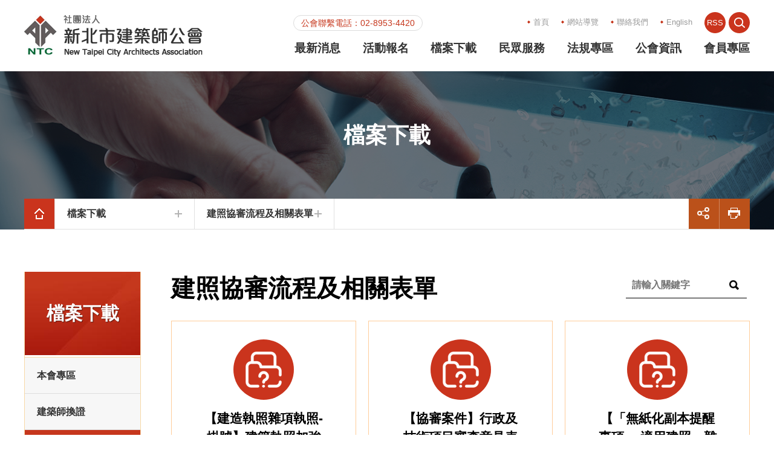

--- FILE ---
content_type: text/html; charset=utf-8
request_url: https://www.ntcaa.org.tw/fileDownload/index?id=7145356279bf4754bc8ce9f1765bb1f3
body_size: 45187
content:

<!DOCTYPE html>
<html lang="zh-TW">
<head>
<meta charset="utf-8"/>
<meta name="viewport" content="width=device-width, initial-scale=1.0, maximum-scale=1.0, user-scalable=no">
<!--[if IE]><meta http-equiv="X-UA-Compatible" content="IE=edge"><![endif]-->
<title>檔案下載 - 社團法人新北市建築師公會</title>
<meta name="description" content="Architect, Architecture, Construction, New Taipei,新北市建築師公會網頁, 建築師, 解決方案" />
<meta name="keywords" content="台北縣,新北市, 建築師, 建築師公會, 新北市建築師,台北縣建築師, 新北市建築師公會, 台北縣建築師公會,公安,鑑定,建照審查,建築師">
<meta name="DC.Title" content="檔案下載 - 社團法人新北市建築師公會">
<meta name="DC.Subject" content="公會網站檔案下載">
<meta name="DC.Creator" content="社團法人新北市建築師公會">
<meta name="DC.Description" content="提供社團法人新北市建築師公會訊息">
<meta name="DC.Contributor" content="社團法人新北市建築師公會">
<meta name="DC.Date" content="2018-12-10 17:35">
<meta name="DC.Type" content="文繞圖網頁呈現">
<meta name="DC.Format" content="文字">
<meta name="DC.Relation" content="ntcaa-00-/Default.asp-00">
<meta name="DC.Source" content="社團法人新北市建築師公會">
<meta name="DC.Language" content="zh-tw繁體中文">
<meta name="DC.coverage.t.min" content="2018-12-10">
<meta name="DC.coverage.t.max" content="2022-12-31">
<meta name="DC.Rights" content="社團法人新北市建築師公會版權所有">
<meta name="googlebot" content="index,follow" />
<meta name="robots" content="index,follow" />
<meta name="revisit-after" content="1 days" />
<meta name="subject" content="社團法人新北市建築師公會" />
<meta name="author" content="社團法人新北市建築師公會" />
<meta name="web_author" content="網站設計 | SEO | 網站優化 | 關鍵字廣告全方位公司-偉瑟科技">
<meta name="contact" content="service@fansio.com">
<meta name="format-detection" content="telephone=no" />
<!-- HTML5 shim 和 Respond.js 讓IE8支援HTML5元素和媒體查詢 -->
<!--[if lt IE 9]>
  <script src="../scripts/html5shiv.js"></script> 
  <script src="../scripts/css3-mediaqueries.js"></script>
  <script src="../scripts/respond.min.js"></script>
<![endif]-->
<link rel="shortcut icon" href="../images/favicon.ico">
<!--css-->
<link rel="stylesheet" href="../cssStyle/html5reset-1.6.1.css" />
<link rel="stylesheet" href="../cssStyle/layout.css" />
<link rel="stylesheet" href="../cssStyle/menu.css" />
<link rel="stylesheet" href="../cssStyle/com.css" />
<!--scripts-->
<script src="../scripts/jquery.min.js"></script>
<script src="../scripts/jquery.menu.js"></script>
<script src="../scripts/common.js"></script>
<!-- Global site tag (gtag.js) - Google Analytics -->
<script async src="https://www.googletagmanager.com/gtag/js?id=UA-158274894-1"></script>
<script>
  window.dataLayer = window.dataLayer || [];
  function gtag(){dataLayer.push(arguments);}
  gtag('js', new Date());

  gtag('config', 'UA-158274894-1');
</script>

</head>


<body>
<div id="wrapper">
  <div id="wrapper2">
    <!--header-->
    
  <header id="header">  
    <a href="#C" class="sr-only sr-only-focusable" title="跳到主要內容區塊">跳到主要內容區塊</a>
    <div id="topHead" class="clearfix">
      <div class="hdContainer">
        <noscript style="float:left; width:100%; font-size:1.5em; text-align:center; line-height:120%; padding:10px 0;">您的瀏覽器不支援JavaScript語法，如需要選擇字級大小，請利用鍵盤Ctrl+ (+)放大(-)縮小來改變；如要搜尋網站內容，請點選連結進行搜尋：<a href="../Search/">站內全文搜尋</a>、<a href="https://www.google.com.tw/advanced_search?hl=zh-TW&as_q=&num=100&as_sitesearch=www.swcb.gov.tw&cof=FORID%3A10&ie=UTF-8&sa=%E6%90%9C%E5%B0%8B&siteurl=www" title="進階搜尋（另開新視窗）">網站進階搜尋</a></noscript>
        <div class="logo"><a href="../">社團法人新北市建築師公會</a></div>
        <div class="addon pc-mode" id="addon">
          <a href="#" title="上方功能區塊[快捷鍵Alt+U]" accesskey="U" class="acKey">:::</a>        
          <div class="tel">公會聯繫電話：02-8953-4420</div>
          <ul id="addonLink">
            <li><a href="../">首頁</a></li>
            <li><a href="../webServices/sitemap">網站導覽</a></li>
            <li><a href="../webServices/">聯絡我們</a></li>                          
            <li><a href="#">English</a></li>
            <li class="rssBtn"><a href="/Webservices/rss">RSS</a></li>            
          </ul>
        </div>        

        <div id="navMenu" class="clearfix">
          <div class="container">
            <ul id="navi">          
              <div id="target-menu-sp" class="sp-mode"></div>
              <li class="dropMenu" id="navm1">
                <a href="../News/">最新消息<span class="sp-nav-btn"></span></a>
                  <ul>
                    
                    <li><a href="../News/index?id=24c1b09ff1d349e6a7c83f1f3923f3c9" >一般公文</a></li>
                    
                    <li><a href="../News/index?id=b58d4ac02dca471fb5d5a20c148b0020" >轉知公文</a></li>
                    
                    <li><a href="../News/index?id=646971ad570c4c59b45461261945874c" >代轉活動</a></li>
                    
                    <li><a href="../News/index?id=bfb96d6ef8d54daea56a8078242c5448" >全國公會重要公文</a></li>
                    
                    <li><a href="../News/index?id=e6b90732b66c4b69bf4dd8f305ba7967" >公會活動</a></li>
                    
                    <li><a href="../News/index?id=7983569e163947ff91b906f31a1d7ec8" >競圖公告</a></li>
                    
                    <li><a href="../News/index?id=47af1b2fe35640a5ac4e7f18b0078029" >招標公告</a></li>
                    
                    <li><a href="../News/index?id=fceb7815712f49bb9ef078d0d9a93b11" >研討會議</a></li>
                    
                    <li><a href="../News/index?id=9d82c9780aa949e1b7f772089464842a" >研討會議紀錄</a></li>
                    
                    <li><a href="../News/index?id=8bad9c47582843d69318ec59756cb282" >購書登記</a></li>
                     
                  </ul>
              </li>
              <li class="dropMenu" id="navm2">
                <a href="../eventReg/">活動報名<span class="sp-nav-btn"></span></a>
                  <ul>
                    
                    <li><a href="../eventReg/index?id=d92af67c45b845db89deb9ccbca4c32a" >公會活動</a></li>
                    
                    <li><a href="../eventReg/index?id=336b30d685904421bacb3274cc5f8bf7" >研討活動</a></li>
                    
                    <li><a href="../eventReg/index?id=958c481690d147b593545c643b27fb93" >建築師節活動</a></li>
                    
                    <li><a href="../eventReg/index?id=6899a8798fe24ebab10dcc53e6b36754" >旅遊活動</a></li>
                    
                    <li><a href="../eventReg/index?id=d111f1e55cde4a20aafc0f1cfba97a83" >參訪活動</a></li>
                    
                    <li><a href="../eventReg/index?id=45567284f743438bbc647c139e1f2849" >文康活動</a></li>
                    
                    <li><a href="../eventReg/calendar">活動行事曆</a></li>                  
                  </ul>
              </li>
              <li class="dropMenu" id="navm3">
                <a href="../fileDownload/">檔案下載<span class="sp-nav-btn"></span></a>
                  <ul>
                    
                    <li><a href="../fileDownload/index?id=e8731d776a7342869dd099fbc99a85d4" >本會專區</a></li>
                    
                    <li><a href="../fileDownload/index?id=92ecd2373db843a0a29b6860a9ec791b" >建築師換證</a></li>
                    
                    <li><a href="../fileDownload/index?id=7145356279bf4754bc8ce9f1765bb1f3" >建照協審流程及相關表單</a></li>
                    
                    <li><a href="../fileDownload/index?id=7b98d9446550410a8ea5351cf841bd1a" >建照協審公告</a></li>
                    
                    <li><a href="../fileDownload/index?id=aa0df4b1f3a640d1a0216053793b4d76" >變更使用及室內裝修</a></li>
                    
                    <li><a href="../fileDownload/index?id=2c199b661a724911af36bf9f0272f38e" >簡易室裝</a></li>
                    
                    <li><a href="../fileDownload/index?id=844deff0a3ac4b508e518d04470493ba" >演講講義</a></li>
                    
                    <li><a href="../fileDownload/index?id=f23a400bc6524190b0fc1a6b7ed6db30" >鑑定相關</a></li>
                    
                    <li><a href="../fileDownload/index?id=bf63f8eb92ec4906b0a4a40f187430cc" >無障礙相關</a></li>
                    
                    <li><a href="../fileDownload/index?id=2db918535cfe4dd39ad1381efe65d8ef" >綠建築相關</a></li>
                    
                    <li><a href="../fileDownload/index?id=65e17446aef84faeb2cdec8189be4612" >特殊結構相關</a></li>
                    
                    <li><a href="../fileDownload/index?id=840d695eab7f49ea8e0168d93d2803f1" >危老耐震評估</a></li>
                    
                    <li><a href="../fileDownload/index?id=d3007425da754981824fa57e232337d0" >新北建築誌</a></li>
                    
                    <li><a href="../fileDownload/index?id=7a827c5815ae47a186f996a5111c4b29" >333會議紀錄(建管法規)</a></li>
                    
                    <li><a href="../fileDownload/index?id=78ca0c87d57e415bb7025e1ade399b7e" >423會議紀錄(城鄉法規)</a></li>
                    
                    <li><a href="../fileDownload/index?id=e18a7523a7fa4b48b98ef9bd85df52d0" >123會議紀錄(都更法規)</a></li>
                    
                    <li><a href="../fileDownload/index?id=33c1d7e8c993409fbbfec45fd2270063" >多元都更無紙化</a></li>
                    
                    <li><a href="../fileDownload/index?id=82a18f9e12aa4b489d3a7e704a074291" >文康活動專區</a></li>
                    
                    <li><a href="../fileDownload/index?id=3b285ab5bd8342b5b018b7cde5933432" >特約廠商</a></li>
                    
                    <li><a href="../fileDownload/index?id=5855e75f69a747a3beaec35baa780205" >其他表格</a></li>
                      
                </ul>
              </li>
              <li class="dropMenu" id="navm4">
                <a href="../Services/">民眾服務<span class="sp-nav-btn"></span></a>
                  <ul>
                    
                    <li><a href="../Services/index?id=0ea7b9a496b546cfa7e0a870e5a9188a" >社區建築師</a></li>
                    
                    <li><a href="../Services/index?id=2d935f7e5569418ab3c3a5be10c864db" >公安複查</a></li>
                    
                    <li><a href="../Services/index?id=95e3c9af98be4a98ab85fe69b5d480d8" >公安申報查核</a></li>
                    
                    <li><a href="../Services/index?id=288d405195d342a5b8a663ae98fc1673" >申請建物鑑定</a></li>
                    
                    <li><a href="../Services/index?id=57d7fdbca3ad46ba874b19a5f6edcf0f" >公安耐震</a></li>
                    
                    <li><a href="../Services/index?id=f8484204952e4e57ab6ecec56114c140" >耐震標章申請</a></li>
                    
                    <li><a href="../Services/index?id=6c2572bc611b4753ba4784f73247c0e3" >工讀徵才資訊</a></li>
                                 
                  </ul>                    
              </li>
              <li class="dropMenu" id="navm5">
                <a href="../Laws/">法規專區<span class="sp-nav-btn"></span></a>
                  <ul>
                    <li><a href="../Laws/">法規查詢</a></li>
                    <li><a href="../Laws/bulletin">法規公告</a></li>                                      
                  </ul>
              </li>
              <li class="dropMenu" id="navm6">
                <a href="../About/">公會資訊<span class="sp-nav-btn"></span></a>
                  <ul>
                    
                    <li><a href="../About/index?id=1c597a088cb7471e9ac030ecfd1ee3da">理事長的話</a></li>
                    
                    <li><a href="../About/index?id=36083ec08be6455d8c371e40986ab2b4">公會沿革</a></li>
                    
                    <li><a href="../About/index?id=04ab594ac06a44b2bc5e9d7a2b899591">公會組織</a></li>
                    
                    <li><a href="../About/index?id=63e2f0cdf23c40acb6603ccb1535c6fb">公職人員</a></li>
                    
                    <li><a href="../About/index?id=627cf72db5014d25a542c9254e58cb1e">組織章程</a></li>
                    
                    <li><a href="../About/index?id=8a7d6f3e1c664a9aa099cb25897585af">性騷擾防治申訴處理要點</a></li>
                    
                  </ul>
              </li>                           
              <li class="dropMenu" id="navm7">
                <a href="../Member/">會員專區<span class="sp-nav-btn"></span></a>
                  <ul>
                    
                    <li><a href="../Member/">登入會員</a></li>
                    <li><a href="../Member/pwd">忘記密碼</a></li>
                    <li><a href="../Member/application">入會申請</a></li>
                    
                  </ul>
              </li>
              
            <div id="addon-sp" class="sp-mode"></div>
            <div class="searchBtn pc-mode"><div class="lookBtn"><a href="javascript:();"><span class="open-search" title="展開搜尋區">網站搜尋</span></a></div></div>
            </ul>
          </div>
        </div>
        <!-- MENU END -->  
      </div>
    </div>
    <!-- end topHead --> 

    <div class="target-menu" id="target-menu">
      <div class="searchBtn sp-mode"><div class="lookBtn"><a href="javascript:();"><span class="open-search" title="展開搜尋區">網站搜尋</span></a></div></div>    
      <div class="searchZone">
        <div class="container">
            <div class="search">      
              <form action="/webServices/search" method="get">
              <input type="hidden" name="AntiToken" value="wqDWSU5sxJyR08lOicRN42sMXOxHdacqKE6qpQPcYBg=" />
              <div class="box">
                <label for="webtxtKey" class="hide-panel">關鍵字輸入</label>
                <input type="search" id="webtxtKey" class="search-txt" name="q" value="" title="搜尋框" placeholder="請輸入關鍵字" />
                <label for="webBtnSearch" class="hide-panel">關鍵字搜尋</label>
                <input type="submit" id="webBtnSearch" class="search-btn" value="站內全文搜尋" />
              </div>
              
              <div class="keyWd">
                熱門搜尋：  
                
                <a href="http://www.ntcaa.org.tw/eventReg/">活動報名</a>  
                
                <a href="http://www.ntcaa.org.tw/fileDownload/index?id=aa0df4b1f3a640d1a0216053793b4d76">室內裝修</a>  
                  
              </div>
              
              </form>
            </div>    
        </div><!-- .container -->
      </div> <!-- .searchZone -->
    </div>     
    <!-- END target-menu --> 
 
  </header>
  <div id="menuBg"></div>
    
    <script type="text/javascript">
         ChangeMenuCss("m4");
    </script>
    <!--header end-->
    <!-- main -->
    <main id="main">
      <div id="comMain" style="background: url(../images/downloads-main.jpg) no-repeat 50% 50%">
        <div class="mainOverlay">
          <div class="container">
            <div class="mainHd"> <a href="#" class="sideNav sp-mode">側邊選單開關</a>
              <h2>檔案下載<span></span></h2>
            </div>
            <div class="acKeybox"><a href="#" title="網頁中央主要內容區[快捷鍵Alt+C]" accesskey="C" class="acKey pc-mode" id="C">:::</a></div>
            <div id="breadcrumbs" class="clearfix">
              <dl class="bc">
                <dt><a href="../" class="bread-home"><span class="txtnone">新北市建築師公會檔案下載</span></a></dt>
                <dd><a href="./">檔案下載</a></dd>
                <dd><a href="./">建照協審流程及相關表單</a></dd>
              </dl>
              <!-- End bc -->
                      <div class="bcFun">
          <div class="shareBtn">
            <a href="#" class="on">展開社群分享</a>
            <ul class="shareMenu">
              <li><a href="javascript: void(window.open(&apos;https://lineit.line.me/share/ui?url=&apos; .concat(encodeURIComponent(location.href)) ));" class="icon-line">分享給LINE好友</a></li>
              <li><a href="javascript: void(window.open('http://www.facebook.com/share.php?u='.concat(encodeURIComponent(location.href))));" class="icon-fb">分享到臉書</a></li>
              <li><a href="javascript: void(window.open('http://twitter.com/home/?status='.concat(encodeURIComponent(document.title)) .concat(' ') .concat(encodeURIComponent(location.href))));" class="icon-twitter">分享到推特</a></li>
            </ul>
          </div>          
          <a href="javascript:window.print();" class="printBtn">友善列印</a>                           
        </div>
        <noscript style="float:left; width:100%; font-size:1.5em; color:#fff; line-height:20px; padding:10px 0 0 0;">您的瀏覽器不支援JavaScript語法，如需列印網頁內容，請使用鍵盤Ctrl+P即可列印；，如需回上一頁，請使用鍵盤 Backspace 或瀏覽器回上一頁功能；如需將內容分享到各社群平台網站上，請點選連結進行分享：<a target="_blank" href="http://line.naver.jp/R/msg/text/?" title="分享給LINE好友(另開視窗)">分享給LINE好友</a>、<a target="_blank" href="https://www.facebook.com/sharer/sharer.php" title="分享到臉書(另開視窗)">分享到臉書</a>、<a target="_blank" href="https://twitter.com/share" title="分享到推特(另開視窗)">分享到推特</a></noscript>
              <!--End bcFun-->
            </div>
            <!-- End breadcrumbs -->
          </div>
        </div>
        <!-- End mainOverlay -->
      </div>
      <!-- End comMain -->
      <section id="comCenter" class="clearfix">
        <div class="container">
          <div class="comBg">
            <div class="pageLeft"> <a href="#" title="左方功能區塊[快捷鍵Alt+L]" accesskey="L" class="acKey pc-mode">:::</a>
              <div id="pageTitle">
                <h2>檔案下載</h2>
              </div>
              
            <aside id="aside-menu">
              <ul>
                
                <li id="sme8731d776a7342869dd099fbc99a85d4"><a href="../fileDownload/index?id=e8731d776a7342869dd099fbc99a85d4" >本會專區</a></li>
                
                <li id="sm92ecd2373db843a0a29b6860a9ec791b"><a href="../fileDownload/index?id=92ecd2373db843a0a29b6860a9ec791b" >建築師換證</a></li>
                
                <li id="sm7145356279bf4754bc8ce9f1765bb1f3"><a href="../fileDownload/index?id=7145356279bf4754bc8ce9f1765bb1f3" >建照協審流程及相關表單</a></li>
                
                <li id="sm7b98d9446550410a8ea5351cf841bd1a"><a href="../fileDownload/index?id=7b98d9446550410a8ea5351cf841bd1a" >建照協審公告</a></li>
                
                <li id="smaa0df4b1f3a640d1a0216053793b4d76"><a href="../fileDownload/index?id=aa0df4b1f3a640d1a0216053793b4d76" >變更使用及室內裝修</a></li>
                
                <li id="sm2c199b661a724911af36bf9f0272f38e"><a href="../fileDownload/index?id=2c199b661a724911af36bf9f0272f38e" >簡易室裝</a></li>
                
                <li id="sm844deff0a3ac4b508e518d04470493ba"><a href="../fileDownload/index?id=844deff0a3ac4b508e518d04470493ba" >演講講義</a></li>
                
                <li id="smf23a400bc6524190b0fc1a6b7ed6db30"><a href="../fileDownload/index?id=f23a400bc6524190b0fc1a6b7ed6db30" >鑑定相關</a></li>
                
                <li id="smbf63f8eb92ec4906b0a4a40f187430cc"><a href="../fileDownload/index?id=bf63f8eb92ec4906b0a4a40f187430cc" >無障礙相關</a></li>
                
                <li id="sm2db918535cfe4dd39ad1381efe65d8ef"><a href="../fileDownload/index?id=2db918535cfe4dd39ad1381efe65d8ef" >綠建築相關</a></li>
                
                <li id="sm65e17446aef84faeb2cdec8189be4612"><a href="../fileDownload/index?id=65e17446aef84faeb2cdec8189be4612" >特殊結構相關</a></li>
                
                <li id="sm840d695eab7f49ea8e0168d93d2803f1"><a href="../fileDownload/index?id=840d695eab7f49ea8e0168d93d2803f1" >危老耐震評估</a></li>
                
                <li id="smd3007425da754981824fa57e232337d0"><a href="../fileDownload/index?id=d3007425da754981824fa57e232337d0" >新北建築誌</a></li>
                
                <li id="sm7a827c5815ae47a186f996a5111c4b29"><a href="../fileDownload/index?id=7a827c5815ae47a186f996a5111c4b29" >333會議紀錄(建管法規)</a></li>
                
                <li id="sm78ca0c87d57e415bb7025e1ade399b7e"><a href="../fileDownload/index?id=78ca0c87d57e415bb7025e1ade399b7e" >423會議紀錄(城鄉法規)</a></li>
                
                <li id="sme18a7523a7fa4b48b98ef9bd85df52d0"><a href="../fileDownload/index?id=e18a7523a7fa4b48b98ef9bd85df52d0" >123會議紀錄(都更法規)</a></li>
                
                <li id="sm33c1d7e8c993409fbbfec45fd2270063"><a href="../fileDownload/index?id=33c1d7e8c993409fbbfec45fd2270063" >多元都更無紙化</a></li>
                
                <li id="sm82a18f9e12aa4b489d3a7e704a074291"><a href="../fileDownload/index?id=82a18f9e12aa4b489d3a7e704a074291" >文康活動專區</a></li>
                
                <li id="sm3b285ab5bd8342b5b018b7cde5933432"><a href="../fileDownload/index?id=3b285ab5bd8342b5b018b7cde5933432" >特約廠商</a></li>
                
                <li id="sm5855e75f69a747a3beaec35baa780205"><a href="../fileDownload/index?id=5855e75f69a747a3beaec35baa780205" >其他表格</a></li>
                                                          
              </ul>
            </aside>
              <script>
                  ChangeMenuCss("sm7145356279bf4754bc8ce9f1765bb1f3");
              </script>
              <!-- end aside-menu -->
            </div>
            <!-- End pageLeft -->
            <div class="pageRight"> <a href="#" title="網頁中央主要內容區[快捷鍵Alt+C]" accesskey="C" class="acKey pc-mode" id="C">:::</a>
              <article id="article-box">
                <h2>建照協審流程及相關表單</h2>
                <div class="searchCriteria">
                  <form name="frmSearch" action="../fileDownload/" method="get">
                  <input type="hidden" name="AntiToken" value="wqDWSU5sxJyR08lOicRN42sMXOxHdacqKE6qpQPcYBg=" />
                  <input type="hidden" name="id" value="7145356279bf4754bc8ce9f1765bb1f3" />
                  <div class="box">
                    <label for="txtKey" class="hide-panel">輸入關鍵字</label>
                    <input id="txtKey" name="txtKey" type="text" class="search-query" value="" title="搜尋框" placeholder="請輸入關鍵字">
                    <label for="txtBtnSearch" class="hide-panel">關鍵字搜尋</label>
                    <input id="txtBtnSearch" class="search-btn" type="submit" value="搜尋">
                  </div>
                  </form>
                </div>
                <!-- end searchCriteria -->
                <div class="downList clearfix">
                  <ul>
                    
                      <li>
						<a href="../fileDownload/download_more?id=0b1f2e5bc43f4e3ba2179a17ca6851a0">                      
                          <div class="photo">
                              <div class="postImg"></div>           
                          </div>
                          <dl>
                              <dt>【建造執照雜項執照-掛號】建築執照加強技術審查收費辦法(更新日期：114.4.18)</dt>
                              <dd>共有8個檔案</dd>                                       
                          </dl>
						</a>               
                      </li>
                      
                      <li>
						<a href="../fileDownload/download_more?id=f3533db98f4e45caa786f329caccc7a5">                      
                          <div class="photo">
                              <div class="postImg"></div>           
                          </div>
                          <dl>
                              <dt>【協審案件】行政及技術項目審查意見表(第六版) (更新日期：113.7.1)</dt>
                              <dd>共有1個檔案</dd>                                       
                          </dl>
						</a>               
                      </li>
                      
                      <li>
						<a href="../fileDownload/download_more?id=cc5bb51ce9ac4b8bbfc7106244a61dff">                      
                          <div class="photo">
                              <div class="postImg"></div>           
                          </div>
                          <dl>
                              <dt>【「無紙化副本提醒事項」 適用建照、雜照、變更設計案】(更新日期：112.05.22)</dt>
                              <dd>共有1個檔案</dd>                                       
                          </dl>
						</a>               
                      </li>
                      
                      <li>
						<a href="../fileDownload/download_more?id=89217a314d0c416a9ac0a6b51fb2c7b8">                      
                          <div class="photo">
                              <div class="postImg"></div>           
                          </div>
                          <dl>
                              <dt>【建造執照雜項執照-平行分會】平行分會注意事項及相關表單下載路徑(更新日期111.9.14)</dt>
                              <dd>共有8個檔案</dd>                                       
                          </dl>
						</a>               
                      </li>
                      
                      <li>
						<a href="../fileDownload/download_more?id=b9308ae8e0b344a3bbbd50c7201e4ef0">                      
                          <div class="photo">
                              <div class="postImg"></div>           
                          </div>
                          <dl>
                              <dt>【建造執照雜項執照-掛號】附件4-新北市建築師公會 建築執照加強技術審查申請案件掛號核對表</dt>
                              <dd>共有1個檔案</dd>                                       
                          </dl>
						</a>               
                      </li>
                      
                      <li>
						<a href="../fileDownload/download_more?id=4bac5a8cdeb0469da0387f09e48b167d">                      
                          <div class="photo">
                              <div class="postImg"></div>           
                          </div>
                          <dl>
                              <dt>建造執照雜項執照-掛號】附件5-建築執照加強技術審查申請案件審查確認書-113.10.30第五版(更新日期：113.11.6)</dt>
                              <dd>共有2個檔案</dd>                                       
                          </dl>
						</a>               
                      </li>
                      
                      <li>
						<a href="../fileDownload/download_more?id=9c9a07b065704a9097eb9d9337639394">                      
                          <div class="photo">
                              <div class="postImg"></div>           
                          </div>
                          <dl>
                              <dt>【建造執照雜項執照-掛號】「申請建造執照或雜項執照首次掛號必備文件檢核表」及「新北市政府建造及雜項執照平會項目檢核表」(更新日期112.1.31)</dt>
                              <dd>共有7個檔案</dd>                                       
                          </dl>
						</a>               
                      </li>
                      
                      <li>
						<a href="../fileDownload/download_more?id=453e6b54cda940c1b100e364492b213a">                      
                          <div class="photo">
                              <div class="postImg"></div>           
                          </div>
                          <dl>
                              <dt>【建造執照雜項執照-掛號及審查】建管即時通－填寫平會清單流程與公會排初審(更新日期：111.9.14)</dt>
                              <dd>共有4個檔案</dd>                                       
                          </dl>
						</a>               
                      </li>
                      
                      <li>
						<a href="../fileDownload/download_more?id=a70157fb558647aa8fb8527fcc99e1fc">                      
                          <div class="photo">
                              <div class="postImg"></div>           
                          </div>
                          <dl>
                              <dt>【建造執照雜項執照-掛號及審查】新北市無紙化審查作業</dt>
                              <dd>共有6個檔案</dd>                                       
                          </dl>
						</a>               
                      </li>
                      
                      <li>
						<a href="../fileDownload/download_more?id=65340ea01a6647fcaaa47093efcb1975">                      
                          <div class="photo">
                              <div class="postImg"></div>           
                          </div>
                          <dl>
                              <dt>【建造執照雜項執照-審查】建照申請案件展延復審申請書</dt>
                              <dd>共有2個檔案</dd>                                       
                          </dl>
						</a>               
                      </li>
                      
                      <li>
						<a href="../fileDownload/download_more?id=ea96584c177642029b356e584ff2bcc9">                      
                          <div class="photo">
                              <div class="postImg"></div>           
                          </div>
                          <dl>
                              <dt>【建造執照雜項執照-審查】執照類文件清冊一覽表 (更新日期108.12.31)</dt>
                              <dd>共有1個檔案</dd>                                       
                          </dl>
						</a>               
                      </li>
                      
                      <li>
						<a href="../fileDownload/download_more?id=a6404eb4e26143bc97dab8b92ca554c3">                      
                          <div class="photo">
                              <div class="postImg"></div>           
                          </div>
                          <dl>
                              <dt>【建造執照雜項執照-報備】變更起造人或變更設計人採報備方式辦理 (更新日期112.3.23)</dt>
                              <dd>共有3個檔案</dd>                                       
                          </dl>
						</a>               
                      </li>
                                                                                                                                 
                  </ul>
                </div>                                                                                                   
                <!-- end textList -->
                  <div id="page"> <div class="total pc-mode">資料總筆數：<span>14</span> 筆　目前所在頁次：第 <span>1 / 2</span> 頁</div> <div class="num"><span class="cur">1</span><a href="/fileDownload/index?id=7145356279bf4754bc8ce9f1765bb1f3&p=2">2</a>    <a href="/fileDownload/index?id=7145356279bf4754bc8ce9f1765bb1f3&p=2" class="btn-next">下一頁</a>    <a href="/fileDownload/index?id=7145356279bf4754bc8ce9f1765bb1f3&p=2" class="btn-last">最末頁</a> </div> </div>
                <!-- end page -->               
              </article>
            </div>
            <!-- End pageRight -->
          </div>
          <!-- End comBg -->
        </div>
      </section>
      <!-- End comPage -->
    </main>
    <!-- End main -->
    <!-- footer  -->
    
<footer id="footer">   
  <div class="fatfooter pc-mode clearfix">
    <div class="container">
      <div class="trigger">
        <span class="tit-Panell"></span>
        <a href="javascript:();" class="open-Panell"><span>展開網站架構</span></a>
        <a href="javascript:();" class="close-Panell"><span>收合網站架構</span></a>
      </div>
      <div class="fat-nav">
        <ul>
          <li>
            <a href="../News/">最新消息</a>
              <ul>
                
                 <li><a href="../News/index?id=24c1b09ff1d349e6a7c83f1f3923f3c9" >一般公文</a></li>
                
                 <li><a href="../News/index?id=b58d4ac02dca471fb5d5a20c148b0020" >轉知公文</a></li>
                
                 <li><a href="../News/index?id=646971ad570c4c59b45461261945874c" >代轉活動</a></li>
                
                 <li><a href="../News/index?id=bfb96d6ef8d54daea56a8078242c5448" >全國公會重要公文</a></li>
                
                 <li><a href="../News/index?id=e6b90732b66c4b69bf4dd8f305ba7967" >公會活動</a></li>
                
                 <li><a href="../News/index?id=7983569e163947ff91b906f31a1d7ec8" >競圖公告</a></li>
                
                 <li><a href="../News/index?id=47af1b2fe35640a5ac4e7f18b0078029" >招標公告</a></li>
                
                 <li><a href="../News/index?id=fceb7815712f49bb9ef078d0d9a93b11" >研討會議</a></li>
                
                 <li><a href="../News/index?id=9d82c9780aa949e1b7f772089464842a" >研討會議紀錄</a></li>
                
                 <li><a href="../News/index?id=8bad9c47582843d69318ec59756cb282" >購書登記</a></li>
                 
              </ul>
          </li>
          <li>
            <a href="../eventReg/">活動報名</a>
              <ul>
                    
                    <li><a href="../eventReg/index?id=d92af67c45b845db89deb9ccbca4c32a" >公會活動</a></li>
                    
                    <li><a href="../eventReg/index?id=336b30d685904421bacb3274cc5f8bf7" >研討活動</a></li>
                    
                    <li><a href="../eventReg/index?id=958c481690d147b593545c643b27fb93" >建築師節活動</a></li>
                    
                    <li><a href="../eventReg/index?id=6899a8798fe24ebab10dcc53e6b36754" >旅遊活動</a></li>
                    
                    <li><a href="../eventReg/index?id=d111f1e55cde4a20aafc0f1cfba97a83" >參訪活動</a></li>
                    
                    <li><a href="../eventReg/index?id=45567284f743438bbc647c139e1f2849" >文康活動</a></li>
                    
                    <li><a href="../eventReg/calendar">活動行事曆</a></li>
              </ul>
          </li>        
          <li>
            <a href="../fileDownload/">檔案下載</a>
              <ul>
                
                <li><a href="../fileDownload/index?id=e8731d776a7342869dd099fbc99a85d4" >本會專區</a></li>
                
                <li><a href="../fileDownload/index?id=92ecd2373db843a0a29b6860a9ec791b" >建築師換證</a></li>
                
                <li><a href="../fileDownload/index?id=7145356279bf4754bc8ce9f1765bb1f3" >建照協審流程及相關表單</a></li>
                
                <li><a href="../fileDownload/index?id=7b98d9446550410a8ea5351cf841bd1a" >建照協審公告</a></li>
                
                <li><a href="../fileDownload/index?id=aa0df4b1f3a640d1a0216053793b4d76" >變更使用及室內裝修</a></li>
                
                <li><a href="../fileDownload/index?id=2c199b661a724911af36bf9f0272f38e" >簡易室裝</a></li>
                
                <li><a href="../fileDownload/index?id=844deff0a3ac4b508e518d04470493ba" >演講講義</a></li>
                
                <li><a href="../fileDownload/index?id=f23a400bc6524190b0fc1a6b7ed6db30" >鑑定相關</a></li>
                
                <li><a href="../fileDownload/index?id=bf63f8eb92ec4906b0a4a40f187430cc" >無障礙相關</a></li>
                
                <li><a href="../fileDownload/index?id=2db918535cfe4dd39ad1381efe65d8ef" >綠建築相關</a></li>
                
                <li><a href="../fileDownload/index?id=65e17446aef84faeb2cdec8189be4612" >特殊結構相關</a></li>
                
                <li><a href="../fileDownload/index?id=840d695eab7f49ea8e0168d93d2803f1" >危老耐震評估</a></li>
                
                <li><a href="../fileDownload/index?id=d3007425da754981824fa57e232337d0" >新北建築誌</a></li>
                
                <li><a href="../fileDownload/index?id=7a827c5815ae47a186f996a5111c4b29" >333會議紀錄(建管法規)</a></li>
                
                <li><a href="../fileDownload/index?id=78ca0c87d57e415bb7025e1ade399b7e" >423會議紀錄(城鄉法規)</a></li>
                
                <li><a href="../fileDownload/index?id=e18a7523a7fa4b48b98ef9bd85df52d0" >123會議紀錄(都更法規)</a></li>
                
                <li><a href="../fileDownload/index?id=33c1d7e8c993409fbbfec45fd2270063" >多元都更無紙化</a></li>
                
                <li><a href="../fileDownload/index?id=82a18f9e12aa4b489d3a7e704a074291" >文康活動專區</a></li>
                
                <li><a href="../fileDownload/index?id=3b285ab5bd8342b5b018b7cde5933432" >特約廠商</a></li>
                
                <li><a href="../fileDownload/index?id=5855e75f69a747a3beaec35baa780205" >其他表格</a></li>
                 
            </ul>
          </li>
          <li>
            <a href="../Services/">民眾服務</a>
              <ul>
                
                    <li><a href="../Services/index?id=0ea7b9a496b546cfa7e0a870e5a9188a" >社區建築師</a></li>
                    
                    <li><a href="../Services/index?id=2d935f7e5569418ab3c3a5be10c864db" >公安複查</a></li>
                    
                    <li><a href="../Services/index?id=95e3c9af98be4a98ab85fe69b5d480d8" >公安申報查核</a></li>
                    
                    <li><a href="../Services/index?id=288d405195d342a5b8a663ae98fc1673" >申請建物鑑定</a></li>
                    
                    <li><a href="../Services/index?id=57d7fdbca3ad46ba874b19a5f6edcf0f" >公安耐震</a></li>
                    
                    <li><a href="../Services/index?id=f8484204952e4e57ab6ecec56114c140" >耐震標章申請</a></li>
                    
                    <li><a href="../Services/index?id=6c2572bc611b4753ba4784f73247c0e3" >工讀徵才資訊</a></li>
                                
              </ul>
          </li>                
          <li>
            <a href="../Laws/">法規專區</a>
              <ul>
                <li><a href="../Laws/">法規查詢</a></li>
                <li><a href="../Laws/bulletin">法規公告</a></li>                                   
              </ul>
          </li>
          <li>
            <a href="../About/">公會資訊</a>
              <ul>
                
                <li><a href="../About/index?id=1c597a088cb7471e9ac030ecfd1ee3da">理事長的話</a></li>
                
                <li><a href="../About/index?id=36083ec08be6455d8c371e40986ab2b4">公會沿革</a></li>
                
                <li><a href="../About/index?id=04ab594ac06a44b2bc5e9d7a2b899591">公會組織</a></li>
                
                <li><a href="../About/index?id=63e2f0cdf23c40acb6603ccb1535c6fb">公職人員</a></li>
                
                <li><a href="../About/index?id=627cf72db5014d25a542c9254e58cb1e">組織章程</a></li>
                
                <li><a href="../About/index?id=8a7d6f3e1c664a9aa099cb25897585af">性騷擾防治申訴處理要點</a></li>
                
              </ul>
          </li>                       
          <li>
            <a href="../Member/">會員專區</a>
              <ul>
                
                <li><a href="../Member/">登入會員</a></li>
                <li><a href="../Member/pwd">忘記密碼</a></li>
                <li><a href="../Member/application">入會申請</a></li>
                
              </ul>
          </li>
          <li>
            <a href="../webServices/sitemap">網站服務</a>
              <ul>
                <li><a href="../webServices/">意見信箱</a></li>
                <li><a href="../webServices/location">公會位置</a></li>
                <li><a href="../webServices/sitemap">網站導覽</a></li>
                <li><a href="../webService/rss">RSS訂閱</a></li>
                <li><a href="../webService/search">全文檢索</a></li>                 
            </ul>
          </li>          
        </ul>
      </div>
    </div><!-- .container -->
  </div><!-- End fatfooter --> 
     
  <div class="copyright clearfix">
    <div class="container">       
      <div class="box-L">
        <strong>社團法人新北市建築師公會  版權所有　　Copyright © 2010 WWW.NTCAA.ORG.TW All rights reserved.</strong>
        <p>地址：新北市板橋區中山路一段293之1號6樓　　電話：(+886)-2-8953-4420　　傳真：(+886)-2-8953-4426</p>
        <p>本平台為響應式網站設計(RWD)，支援各行動載具瀏覽及支援IE、Firefox 及 Chrome ，網站設計最佳瀏覽螢幕解析度為1280x720</p>
        <p class="gray"><a href="../legalNotices/">隱私權保護政策</a><span>|</span><a href="../legalNotices/security">網站安全政策</a><span>|</span><a href="../legalNotices/copyright">著作權聲明</a><span>|</span><a href="../ImgCopyright/">網站設計圖片授權宣告</a><span class="blk">|</span>更新日期：2026-01-07<span>|</span> 瀏覽人次：14157865</p>   
      </div>
      <div class="box-R">      
          <a href="javascript: void(window.open('http://twitter.com/home/?status='.concat(encodeURIComponent(document.title)) .concat(' ') .concat(encodeURIComponent(location.href))));" title="分享到推特" class="icon-twitter"></a>       
          <a href="javascript: void(window.open('http://www.facebook.com/share.php?u='.concat(encodeURIComponent(location.href))));" title="分享到臉書" class="icon-fb"></a>
					<!-- Line 分享按鈕 -->
					<script>
                    //<![CDATA[
                    (function() {
                    var title = document.title,
                    url = location.href,
                    href, html;
                    
                    // 行動裝置語法
                    if( /Android|webOS|iPhone|iPad|iPod|BlackBerry|IEMobile|Opera Mini/i.test(navigator.userAgent) ) {
                    href = "http://line.naver.jp/R/msg/text/?" + title + "%0D%0A" + url;
                    } else {
                    // 網頁版語法
                    href = "https://lineit.line.me/share/ui?url=" + encodeURIComponent(url);
                    }
                    html = "<a href='" + href + "' target='_blank' title='分享到LINE(另開新視窗)' class='icon-line'></a>";
                    document.write(html);
                    })();
                    //]]>
                    </script>
                    <!-- Designed by WFU BLOG -->               
      </div>      
    </div><!-- .container -->
  </div><!-- End copyright -->   
</footer>
    <!-- End footer -->
  </div>
</div>
<!-- End wrapper -->
</body>
</html>

--- FILE ---
content_type: text/css
request_url: https://www.ntcaa.org.tw/cssStyle/layout.css
body_size: 24494
content:
html,body {
	height:100%;
	margin:0;
	padding:0;
}
main {
  display: block;
}
body{
    font:62.5%/1 "微軟正黑體", Microsoft JhengHei, Arial, Helvetica, sans-serif;
    -webkit-text-size-adjust:100%;
    -ms-text-size-adjust:100%;
    text-size-adjust:100%;
}
body.font-size-s {
    font-size:56.3%;
}
body.font-size-l {
	font-size:68.8%;
}
a {
	color:#D53500;
	text-decoration:none;
	-webkit-transition:all 0.3s ease;
	   -moz-transition:all 0.3s ease;
	     -o-transition:all 0.3s ease;
	        transition:all 0.3s ease;
}
a:hover,
a:focus {
	text-decoration: none;
	color: #bf2626;
}
a, button, textarea, select, input {
	-webkit-appearance:none;
	-webkit-tap-highlight-color: rgba(0,0,0,0);
	-webkit-border-radius: 0;
	   -moz-border-radius: 0;
			border-radius: 0;
}
img {
	border: none;
	vertical-align: middle;
}
sub, sup {
	font-size: 75%;
	line-height: 0;
	position: relative;
	vertical-align: baseline;
}
sup {
	top: -0.5em;
}
sub {
	bottom: -0.25em;
}

table {
	width:100%;
	border:1px solid #999;	
}
table th{
	text-align: center;
	padding:15px 0;
	border-left:1px dotted #999;	
	border-bottom:1px dotted #999;
	color:#fff;
	background:#555555;	
}
table th,
table td {
	padding:5px 10px;
	border-left:1px dotted #999;
	border-bottom:1px dotted #999;	
}
table ul,
table ol {
	margin-left:2em;
}


/** Layout **/
#wrapper {
	position: relative;
	float: left;
	width: 100%;
	margin: 0 auto;
	padding: 0;
	overflow: hidden;
}
.hide-panel {
	display:none;
}
.ellipsis {
    position: absolute;	
    bottom: 0;
    right: 0;	
}
.fill {
    position: absolute;	
    height: 100%;
    width: 100%;
}
.sr-only,
.sr-only-focusable {
    position: fixed;
	color: #000;
	font-size:0;
	margin-left:5px;
}
.sr-only-focusable:active,
.sr-only-focusable:focus {
    position: static;
	font-size:0.8rem;
}
.acKey,
.acKey a {
	color: transparent;
	font-size:0.8rem;
}
.acKey:hover,
.acKey:focus,
.acKey a:hover,
.acKey a:focus {
	color:#FFF;
}
.container {
	width: 100%;
	margin: 0 auto;
}
.row {
    margin-right: -10px;
    margin-left: -10px;
}
.row2 {
    margin-right: 10px;
    margin-left: 10px;
}
.remark{ color:#C30; padding-top:5px; margin-bottom:-5px; padding-left:10px; box-sizing:border-box}

.left-part { float:left; }
.right-part { float:right; }
.container {
	width:100%;
	max-width:990px;
	margin: 0 auto;
	padding:0;
}
@media screen and (max-width:990px) {
	.pc-mode {
	  display:none !important;
	}
	.container {
		width:92%;
	}	
}
@media screen and (min-width:991px) {
	.sp-mode {
	  display:none !important;
	}
	.container {	
		width:95%;
	}	
}
@media screen and (min-width:1200px) {
	.container {
		max-width:1200px;
	}
}


.font-black { color:#000;}
.font-blue { color:#00c0d6;}
.font-dblue { color:#1f497d;}
.font-green { color:#59b300;}
.font-yellow { color:#f39800;}
.font-orange { color:#ca341d;}
.font-red { color: #D82B12;}
.font-gray{ color:#999}

/** Loading **/
.loadingCover {
	display:none;
	position: fixed;
	top: 0;
	left: 0;
	right: 0;
	bottom: 0;
	width: 100%;
	height: 100%;
	background:#FFF;
	z-index: 1000;
}
.loadbar-box{
	position:relative;
	top:45%;
	left:50%;
	margin-left:-30px;
	width:60px;
	height:5px;
	border:1px solid rgba(83,166,83,.8);
	margin-top:70px;
}
.loadingBar {
	position: absolute;
	top: 0;
	left: 0;
	width: 0;
	height:5px;
	background: rgba(83,166,83,.6);
	z-index: 10000;
	-webkit-transform-origin: 100% 0;
        -ms-transform-origin: 100% 0;
		    transform-origin: 100% 0;
	      -webkit-transition: -webkit-transform .3s ease .3s;
				  transition: -webkit-transform .3s ease .3s;
				  transition: transform .3s ease .3s;
				  transition: transform .3s ease .3s, -webkit-transform .3s ease .3s;    
}
.ball-clip-rotate-multiple {	
	display: flex;
	flex: 0 1 auto;
	flex-direction: column;
	flex-grow: 1;
	flex-shrink: 0;
	flex-basis: 25%;
	max-width: 25%;
	height: 200px;
	align-items: center;
	justify-content: center;
	box-sizing: border-box;
}
.ball-clip-rotate-multiple > div {
	-webkit-animation-fill-mode: both;
			animation-fill-mode: both;
	position: absolute;
	top:45%;
	left: 50%;
	border: 4px solid rgba(83,166,83,.3);
	border-bottom-color: transparent;
	border-top-color: transparent;
	border-radius: 100%;
	height: 88px;
	width: 88px;
	margin:-44px 0 0 -44px;
	box-sizing: border-box;
	-webkit-animation: rotate 1.6s 0s ease-in-out infinite;
			animation: rotate 1.6s 0s ease-in-out infinite;
}
.ball-clip-rotate-multiple > div:last-child {
	display: inline-block;
	top:45%;
	left: 50%;
	width: 110px;
	height: 110px;
	margin:-55px 0 0 -55px;
	-webkit-animation-duration: 1.6s;
			animation-duration: 1.6s;
	border-color: rgba(83,166,83,.8) transparent rgba(83,166,83,.6) transparent;
	-webkit-animation-direction: reverse;
			animation-direction: reverse;
}
@keyframes rotate {
	0% {
	  -webkit-transform: rotate(0deg) scale(1);
			  transform: rotate(0deg) scale(1); }
  
	50% {
	  -webkit-transform: rotate(180deg) scale(0.8);
			  transform: rotate(180deg) scale(0.8); }
  
	100% {
	  -webkit-transform: rotate(360deg) scale(1);
			  transform: rotate(360deg) scale(1); }
}
@-webkit-keyframes rotate {
	0% {
	  -webkit-transform: rotate(0deg) scale(1);
			  transform: rotate(0deg) scale(1); }
  
	50% {
	  -webkit-transform: rotate(180deg) scale(0.8);
			  transform: rotate(180deg) scale(0.8); }
  
	100% {
	  -webkit-transform: rotate(360deg) scale(1);
			  transform: rotate(360deg) scale(1); }
}
.loadingCover img {
	position: absolute;
	top:45%;
	left: 50%;
	width:60px;
	height:60px;
	margin:-30px 0 0 -30px;	
	-webkit-animation: opty .8s alternate infinite;
            animation: opty .8s infinite alternate;
}
@keyframes opty {
	from {
		transform:scale(1)
	}
	to {
		transform:scale(0.8)
	}
}
@-webkit-keyframes opty {
	from {
		transform:scale(1)
	}
	to {
		transform:scale(0.8)
	}
}	

/** header **/
#header {
	width:100%;
	margin: 0 auto;
}
#header > h1 {
    position: fixed;
    width: 1px;
    height: 1px;
	color: #000;
    margin: -1px;
    overflow: hidden;
    clip: rect(0, 0, 0, 0);
}
#header.sp-fix {
	position:absolute;
	left:0;
	top:0;
	z-index:999;
	background:#FFF;
	-webkit-box-shadow: 0 2px 7px rgba(0%,0%,0%,0.3);
	   -moz-box-shadow: 0 2px 7px rgba(0%,0%,0%,0.3);
	        box-shadow: 0 2px 7px rgba(0%,0%,0%,0.3);
} 
#header .hdContainer{
	width:100%;
	max-width:990px;
	margin: 0 auto;
	padding:0;
} 
@media screen and (max-width:990px) {
	#header .hdContainer{width:100%;}	
}
@media screen and (min-width:991px) {
	#header .hdContainer{width:96%;}	
}
@media screen and (min-width:1200px) {
	#header .hdContainer{max-width:1200px;}
}

/* ----- topHead ----- */
#topHead {
	position:relative;
	width:100%;
	margin: 0 auto;
}
#topHead .logo {
	position:relative;
	float:left;
	margin:10px;
}
#topHead .logo a {
	float:left;
	display:block;
	width:211px;
	height:50px;
	font-size:0;
	background:url(../images/logo.png) no-repeat 0 50%;
	background-size:auto 50px;
	
}
@media screen and (max-width: 420px) {
	#topHead .logo a {
		width:148px;
		height:35px;
		background-size:auto 35px;
	}
}
@media screen and (min-width: 991px) {
	#topHead {
		min-height:110px;
	}
	#topHead .logo {
		margin:24px 0;
	} 
	#topHead .logo a {
		width:295px;
		height:70px;  
		background-size:auto 70px;
	} 
}

/* ----- addon ----- */
.addon {
	float:left;
	width:100%;
	margin-top:30px;
}
.addon .tel {
	float:left;
	font-size:1.4em;
	color:#c6371d;
	padding: 5px 12px;
	margin:-5px 0 0 30px;
	-webkit-border-radius:20px;
	   -moz-border-radius:20px;
            border-radius:20px;
	border:solid 1px #dcdcdc; 	
}	
.addon > ul {
	float:right;
	list-style:none;
}
.addon > ul > li {
	float:left;
	color:#999;
	font-size:1.3em;
	padding-left:10px;
	margin-right:20px;
	background:url(../images/addon-ico.png) no-repeat 0 55%;		
}
.addon > ul > li a {
	color:#999;
	vertical-align:top;	
	display:inline-block;	
}
.addon > ul > li a.acKey {
	color: transparent;
	margin:0;	
}
.addon > ul > li a:hover,
.addon > ul > li a:focus {
	color:#ca341d;
}
.addon > ul > li.rssBtn {
	display:block;
	font-size:1.3em;
	line-height:35px;
	text-align:center;
	padding-left:0;
	margin:-10px -15px 0 0;				
}
.addon > ul > li.rssBtn a{
	width:35px;
	height:35px;
	color:#fff;	
	background:#ca341d;			
	-webkit-border-radius:50%;
	-moz-border-radius:50%;	
	border-radius:50%;	
}
.addon > ul > li.rssBtn a:hover,
.addon > ul > li.rssBtn a:focus{
	background:#cc4f22;
}
@media screen and (min-width: 1200px) {
	.addon .tel {margin:-5px 0 0 150px;}	 
}
@media screen and (min-width: 991px) {
	.addon {width:calc(100% - 350px);}  
}
#addon-sp {
	float:left;
	width:100%;
}
#addon-sp > ul {
	float:left;
	width:100%;
	list-style:none;
}
#addon-sp > ul > li {
	float:left;
	width:20%;	
}
#addon-sp > ul > li span {
	display:none;
}
#addon-sp > ul > li a {
	float:left;
	width:100%;
	height:100%;
	color:#FFF;
	font-size:1.5em;
	text-align:center;
	vertical-align:middle;
	padding:15px 0;
	background:#ef8130;
	box-sizing:border-box;
	border-right: 1px solid #f7c097;
}
#addon-sp > ul > li a:hover,
#addon-sp > ul > li a:focus {
	background: #000;	
}
@media screen and (max-width: 420px) {
	#addon-sp > ul > li,
	#addon-sp > ul > li.ico-en {
		width:33.333333%;	
	}
	#addon-sp > ul > li.ico-fb,
	#addon-sp > ul > li.ico-youtube{
		width:50%;
	    border-top: 1px solid #f7c097;			
	}		
}
/* ----- target-menu ----- */
#target-menu-sp {
	float:left;
	width:100%;
	background:#FFF;	
}
@media screen and (min-width: 991px) {
	#target-menu {
		display:inherit;
		float:left;
		width:100%;
		position:relative;
		z-index:3;
	}  	
}


/* ----- searchBtn ----- */
.searchBtn .lookBtn {
	position:absolute;
	top:0;
	right:70px;
}
.searchBtn .lookBtn a {
	float:left;
	font-size:0;
	text-align:center;
}
.searchBtn .lookBtn a span {
	display:block;
	width:70px;
	height:70px;
}
.searchBtn .lookBtn a span.open-search,
.searchBtn:hover .lookBtn a span.open-search,
.searchBtn .lookBtn a:hover span.open-search,
.searchBtn .lookBtn a:focus span.open-search {
	background:url(../images/lookbtn-search-mobile.png) no-repeat 50% 50%;
}
.searchBtn .lookBtn a span.close-search,
.searchBtn:hover .lookBtn a span.close-search, 
.searchBtn .lookBtn a:hover span.close-search, 
.searchBtn .lookBtn a:focus span.close-search {
	background:url(../images/lookbtn-close-mobile.png) no-repeat 50% 50%;	
}
@media screen and (min-width: 991px) {
	.searchBtn .lookBtn {
		top:20px;
		right:0;
	}
	.searchBtn .lookBtn a span {
		float:left;
		display:block;
		width:35px;
		height:35px;
		font-size:0;
		text-align:center;
	}
	.searchBtn .lookBtn a span.open-search,
	.searchBtn:hover .lookBtn a span.open-search,
	.searchBtn .lookBtn a:hover span.open-search,
	.searchBtn .lookBtn a:focus span.open-search {
		background:#ca341d url(../images/lookbtn-search.png) no-repeat 50% 50%;
		border-radius:50%;
		-moz-border-radius:50%;
		-webkit-border-radius:50%;	
	}
	.searchBtn .lookBtn a span.close-search,
	.searchBtn:hover .lookBtn a span.close-search, 
	.searchBtn .lookBtn a:hover span.close-search, 
	.searchBtn .lookBtn a:focus span.close-search {
		background:#fff url(../images/lookbtn-close.png) no-repeat 50% 50%;
		border:solid 1px #ca341d;
		border-radius:50%;
		-moz-border-radius:50%;
		-webkit-border-radius:50%;		
	}
}
/* ----- searchZone ----- */
.searchZone {
	position: absolute;
	z-index:10;
	width: 100%;	
	text-align: center;	
	margin: 0 auto;
	background:rgba(198,55,29,0.9);
}
.searchZone .search {
	display:none;
	position:relative;
    float:left;
	width: 100%;
	padding:15px;
	box-sizing:border-box;
}
.searchZone .box {
	position:relative;
	width: 100%;
	padding:10px 0;
	background:none;
	box-sizing:border-box;
	-webkit-transition: .3s;
		    transition: .3s;
	-webkit-transition: all 200ms ease;
			transition: all 200ms ease;		
}
.searchZone .search-txt {
	width: 100%;
	color:#FFF;
	font-family:"微軟正黑體", Microsoft JhengHei, Helvetica, sans-serif;
	font-size:2.3em;
	height:55px;
	padding:0 55px 0 10px;
	border:none;	
	border-bottom: 2px solid #FFF;
	box-sizing:border-box;
	background:none;
}
.searchZone .search-txt:focus,
.searchZone .search-txt:hover{
	background-color:rgba(255,255,255,0.15);
}
.searchZone .search-txt[placeholder]{color: #fff;}
.searchZone .search-txt::-webkit-input-placeholder{color: #fff;}
.searchZone .search-txt:-moz-placeholder{color: #fff;}
.searchZone .search-txt::-moz-placeholder{color: #fff;}
.searchZone .search-txt:-ms-input-placeholder{color: #fff;}
.searchZone .search-btn {
	position:absolute;
	top:10px;
	right:10px;
	display:block;
	width:45px;
	height:45px;
	border-radius:50%;
	background:url(../images/btn-input-search.png) no-repeat 50% 50%;
	margin: 0;		
	border:none;
	text-indent:-9999px;
	cursor:pointer;
}
.searchZone .search-btn:hover,
.searchZone .search-btn:focus{
	background-color:rgba(255,255,255,0.4);
}
/* ----- keyWd ----- */
.searchZone .keyWd {
	width: 100%;
	color:#fff100;
	font-size:15px;
	line-height:125%;
	text-align:left;
	padding:0 0 20px 5px;
	box-sizing:border-box;
}
.searchZone .keyWd a {
	color:#FFF;
	text-decoration:none;
	margin:0 5px 0 0;
}
.searchZone .keyWd a:hover,
.searchZone .keyWd a:focus{
	color:#fff100;
}
.searchZone .keyWd a.advanced {
	float:right;
	color:#fff;
	font-size:15px;
	line-height:15px;
	text-align:center;
	vertical-align:middle;
	text-decoration:none;
	padding:5px;
	background: none;
	border:1px solid #fff;
	box-sizing:border-box;
}
.searchZone .keyWd a.advanced:hover,
.searchZone .keyWd a.advanced:focus{
	background-color:#fff;
	color:#000;
}
@media screen and (max-width: 480px) {
	.searchZone .search {padding:10px 15px 20px 15px;}	
	.searchZone .box {width: 100%;}
	.searchZone .search-txt {
		font-size:1.8em;
		height:45px;
		padding:0 45px 0 10px;
	}
	.searchZone .search-btn {
		width:35px;
		height:35px;
		background-size:80%;
	}
	.searchZone .keyWd a {width:100%; margin-right:0;}
	.searchZone .keyWd a.advanced {margin-top:10px;background:#fff;color:#000;}
	.searchZone .keyWd a.advanced:hover,
	.searchZone .keyWd a.advanced:focus{
		color:#fff;
		background:#000;
		border:1px solid #fff;
	}
}
@media screen and (max-width: 420px) {
	.searchBtn .lookBtn {right:55px;}
	.searchBtn .lookBtn a span {width:55px; height:55px;}
}
@media screen and (min-width: 767px) {
	.searchZone .search {height:160px; padding-top:22p;}
}
@media screen and (min-width: 991px) {
	.searchZone .search {height:230px; padding-top:55px;}
}
@media screen and (min-width: 1201px) {
	.searchZone .search {height:262px; padding-top:70px;}
}


/** main **/
#main {
	width: 100%;
	margin: 0 auto;
}


/** footer **/
#footer {
	position:relative;
	width:100%;
	margin:0 auto;
	background:#333;	
}
#footer .trigger {
	position:relative;
	float:left;
	width:100%;
	text-align:center;
	margin-bottom:50px; 	
}
#footer .trigger .tit-Panell {
	float:left;
	width:100%;
}
#footer .trigger a {
	position:absolute;
	left:50%;
	top:0;
	width:110px;
	height:auto;	
	color:#888;
	font-size:1.5em;
	line-height:3em;	
	font-weight:bold;
	text-align:center;
	margin-left:-55px;
	z-index:1;	
}
#footer .trigger a:before {
	content:"";
    display:block;
    position:absolute;
    left:50%;
    top:0;
    width:0;
	height:0;
	margin-left:-50px;
	margin-top:-20px;
	border-style:solid;
	border-width:0 50px 50px 50px;
	border-color:transparent transparent #333 transparent;
	z-index:-1;
}
#footer .trigger a:hover,
#footer .trigger a:focus {
	color:#ca341d;
}
#footer .trigger a.open-Panell,
#footer .trigger a.close-Panell {
	display:none;
}
#footer .trigger a.open-Panell span,
#footer .trigger a.close-Panell span {
	position:relative;
	display:block;
	width:110px;
	margin:5px auto;
}
#footer .trigger a.open-Panell span:before,
#footer .trigger a.close-Panell span:before {
	content:"";
    display:block;
    position:absolute;
    left:50%;
    top:0;
    width:14px;
	height:12px;
	margin-left:-7px;
	background-image:url(../images/trigger-icon.png);
}
#footer .trigger a.open-Panell:hover span:before,
#footer .trigger a.open-Panell:focus span:before,
#footer .trigger a.close-Panell:hover span:before,
#footer .trigger a.close-Panell:focus span:before {
	background-image:url(../images/trigger-icon-on.png);
}
#footer .trigger a.open-Panell span:before {
	background-position:-14px 0;
}
#footer .trigger a.close-Panell span:before {
	background-position:0 0;
}

 
 
/* ----- fatfooter ----- */
.fatfooter {
	width: 100%;
	margin:0 auto;
}
.fatfooter .fat-nav {
	float:left;
	width: 100%;
	padding:0;
	margin:0px auto 40px auto;
	overflow:hidden;
}
.fatfooter .fat-nav > ul {
	float:left;
	width:100%;
	list-style:none;
	margin-top:20px;
}
.fatfooter .fat-nav > ul > li {
	float: left;
	width: calc(100% / 8);
	padding: 0 1%;
	box-sizing: border-box;
}
.fatfooter .fat-nav > ul > li:last-child {
	padding-right: 0;	
}
.fatfooter .fat-nav > ul > li > a {
	font-family:微软雅黑;	
	color:#ccc;
	font-size:1.9em;
	font-weight:bold;
	width:100%;
	display:block;
 	padding-bottom:15px;
	border-bottom:solid 1px rgba(130,130,130,.3);
	background: url(../images/footer-ico.png) no-repeat 100% 0;
}
.fatfooter .fat-nav > ul > li > a:hover,
.fatfooter .fat-nav > ul > li > a:focus{
	color:#ca341d;
	background: url(../images/footer-ico-ov.png) no-repeat 100% 0;	
}
.fatfooter .fat-nav > ul > li > ul {	
	list-style:none;
}
.fatfooter .fat-nav > ul > li > ul > li {	
	margin-top:10px;
}
.fatfooter .fat-nav > ul > li > ul > li > a {
	color:rgba(130,130,130,1);
	font-size:1.5em;
	font-weight:bold;	
	line-height:120%;
	opacity:0.9;	
}
.fatfooter .fat-nav > ul > li > ul > li > a:hover,
.fatfooter .fat-nav > ul > li > ul > li > a:focus {
	color:#ca341d;
	opacity:1;
}


/* ----- copyright ----- */
.copyright {
	width: 100%;
	color:#828282;
	padding:25px 0;
	margin:0 auto;
	background:#333;		
}
.copyright .container{
	position:relative;
}
.copyright .box-L{
	position:relative;
	float:left;	
	width:calc(100% - 215px);
	padding-top:5px;
} 
.copyright .box-L strong{
	font-weight:bold;
	font-size:1.5em;
	line-height:1.7;
}				
.copyright .box-L p{
	font-size:1.3em;
	line-height:1.5;	
}
.copyright .box-L p.gray a{
	padding-top:11px;
	color:rgba(255,255,255,0.6);
}		
.copyright .box-L a{
	color:#f63;
}
.copyright .box-L a:hover,
.copyright .box-L a:focus,
.copyright .box-L p.gray a:hover,
.copyright .box-L p.gray a:focus{
	color:#ca341d;
}	
.copyright .box-L p span{
	margin:-2px 8px 0 8px;
}		
.copyright .box-R{
	width:215px;
	float:left;
}
.copyright .box-R .icon-twitter {
	display: inline-block;
	width:65px;
	height:65px;
	background:url(../images/ico-social.png) 0 0;
	margin-left:4px;
}
.copyright .box-R .icon-twitter:hover {
	background-position:0 -65px;
}
.copyright .box-R .icon-fb {
	display: inline-block;
	width:65px;
	height:65px;
	background:url(../images/ico-social.png) -130px 0;
	margin-left:4px; 
}
.copyright .box-R .icon-fb:hover {
	background-position:-130px -65px;
}
.copyright .box-R .icon-line {
	display: inline-block;
	width:65px;
	height:65px;
	background:url(../images/ico-social.png) -195px 0;
	margin-left:4px;
}
.copyright .box-R .icon-line:hover {
	background-position:-195px -65px;
}
.copyright .box-R .icon-wechat {
	display: inline-block;
	width:65px;
	height:65px;
	background:url(../images/ico-social.png) -260px 0;
	margin:0;
}
.copyright .box-R .icon-wechat:hover {
	background-position:-260px -65px;
}
@media screen and (max-width:990px) {
	.copyright {
		border-top:solid 1px #eee;		
	}	
	.copyright .box-L, .copyright .box-R{
		width:100%;
		text-align:center;
	}
	.copyright .box-R{ padding-top:10px;}
	.copyright .box-R .fotLogo{
		float:none;
		margin:0 auto;
	}
	.copyright .box-R .fotBtn{
		float:none;
		display:block;		
	}
	.copyright .box-L a.AA-logo{
		position:relative;
		margin:0 auto;
		display:block;
		margin-top:10px;		

	}					
}


/*share+gotop*/
#qMenu {
	position: fixed;
	display:none;
	right:10px;
	bottom:10px;
	margin-top:-105px;
	z-index:1111;
	cursor:pointer;
}
#qMenu ul{
	display:block;
	width:50px;
}	
#qMenu ul li, #qMenu ul li a{
	list-style:none;
	display:block;
	width:50px;
	height:50px;
	border-radius:100%;	
	margin-bottom:6px;
	padding:0;
}			
@media screen and (max-width: 600px) {
	#qMenu {
		right:0;
		top: auto;
		bottom:0;
		margin-top: auto;
		width:100%;
		height:50px;
	}	
	#qMenu ul{
		width:100%;
	}	
	#qMenu ul li {
		width: calc(100% / 5);
		float:left;
	}	
	#qMenu ul li a{
		border-radius:0;			
		width:100%;
		background-position:center;
	}
	#wrapper{
		padding-bottom:50px; !important
	}				
}
#qMenu ul li a{
	background-position:center;
	background-repeat:no-repeat;
	font-size:0;
	background-size:contain;
}
#qMenu ul li a.icon-print{
	background-image:url(../images/social/icon-print.png);
	background-color:#999;
}	
#qMenu ul li a.icon-mail{
	background-image:url(../images/social/icon-mail.png);
	background-color:#666;
}	
#qMenu ul li a.icon-fb{
	background-image:url(../images/social/share-fb.png);
	background-color:#3b5998;
}		
#qMenu ul li a.icon-line{
	background-image: url(../images/social/share-LINE.png);
	background-color:#00b900;
}
#qMenu ul li a.icon-gg{
	background-image: url(../images/social/share-GG.png);
	background-color:#f93f2d;
}
#qMenu ul li a.icon-tt{
	background-image: url(../images/social/share-TT.png);
	background-color:#00aced;
}
#qMenu ul li a#goTop{
	background-image:url(../images/social/gotop.png);
	background-color:rgba(0,0,0,0.8);
}	
#qMenu ul li a:hover,
#qMenu ul li a:focus{
	background-color:rgba(0,0,0,1);
}		
#qMenu ul li a#goTop:hover,
#qMenu ul li a#goTop:focus{
 	background-color:rgba(0,0,0,1);
}	



@page {
    size: A4;
    margin: 1cm;
    size: auto ;
	size: portrait;
}
@media print {
	.body {
		margin: 0!important;
		padding: 0!important;		
	}
	h1, h2, h3, h4, h5, h6 {
		page-break-after:avoid;
		page-break-inside:avoid;
	}
	blockquote, table, pre {
		page-break-inside:avoid;
	}
	ul, ol, dl {
		page-break-before:avoid;
	}
	img {
		max-width:100%!important;
		page-break-inside:avoid;
	}
	.container {
		max-width: 900px;
	}
	#topHead {
		min-height:inherit;
	}
	#topHead .logo {
		margin:0!important;
	}
	.addon,
	#target-menu,
	#topHead .logo span,
	.fatfooter,
	.copyright .tel,
	.copyright .mark,
	.botLink,
	#goTop {
		display:none!important;
	} 
	.copyright {
		padding:25px 0!important;
	}
	.copyright .wd {
		width: 100%!important;
		text-align:center;
		margin:0 auto!important;
	}
	.copyright .wd dl {
		float:none!important;
	}
}


.loged_box{
	position: fixed;
    left: 5PX;
    bottom: 0PX;
    /* width: 250PX; */
    padding-left: 62PX;
    padding-top: 5px;
    padding-bottom: 5px;
    padding-right: 50px;
    background: rgba(0,0,0,0.5);
    background: linear-gradient(-135deg, transparent 35px, rgba(0,0,0,0.5) 0);
    color: #fff;
    font-size: 1.5em;
    line-height: 1.5;
	box-sizing:border-box;
	max-width:100%;
	z-index:5}	
.loged_box .logout_btn{
	display: inline-block;
    width: auto;
    border-radius: 15px;
    background-color: #c6371d;
    line-height: 1;
    padding: 10px 15px;
    padding-left: 38px;
    background-image: url(../images/logout.svg);
    background-position: 10px center;
    background-repeat: no-repeat;
    background-size: auto 60%;
    width: 32px;
    margin-top: 10px;
    color: #fff;
    font-weight: bold;
	margin-left:8px}
.loged_box .logout_btn:hover, .loged_box .logout_btn:focus{background-color:#cc0000}			
.loged_box:after{
	content:'';
	display:block;
	width:100px;
	height:110px;
	background:url(../images/Rbot-LOGIN.png) center bottom no-repeat;
	position:absolute;
	background-size:contain;
	left:-25px;
	bottom:0; }	
	
	
.pageSpace{
	float:left;
	width:100%;
	display:block;
	margin-bottom:100px;
}
	


--- FILE ---
content_type: text/css
request_url: https://www.ntcaa.org.tw/cssStyle/menu.css
body_size: 6841
content:
@charset "utf-8";

#navMenu {
    width: 100%;
	margin: 0 auto;		
}
#navMenu .container {
	position:relative;	
    width: 100%;
}
.mobileNav {
	position:absolute;
	top:0px;
	right:0px;
    display: block;
	width:70px;
	height:70px;
	font-size:0;
	background:#655c5c;
}
.mobileNav span {
	float:right;
	margin:28px 24px 0 0;
}
@media screen and (max-width: 420px) {
	.mobileNav {
		width:55px;
		height:55px;
	}
	.mobileNav span {
		float:right;
		margin:20px 16px 0 0;
	}
}
.mobileNav em,
.mobileNav em::after,
.mobileNav em::before {
	/* this is the menu icon */
	display: block;
	position: relative;
	height: 2px;
	width: 22px;
	background: #FFF;
	-webkit-backface-visibility: hidden;
			backface-visibility: hidden;
}
.mobileNav em {
	/* this is the menu central line */
	margin: 6px auto 14px;
	-webkit-transition: background-color .2s;
	        transition: background-color .2s;
}
.mobileNav em::before,
.mobileNav em::after {
	position: absolute;
	content: '';
	left: 0;
	-webkit-transition: -webkit-transform .2s;
	        transition: -webkit-transform .2s;
	        transition: transform .2s;
	        transition: transform .2s, -webkit-transform .2s;
}
.mobileNav em::before {
	/* this is the menu icon top line */
	-webkit-transform: translateY(-6px);
		-ms-transform: translateY(-6px);
			transform: translateY(-6px);
}
.mobileNav em::after {
	/* this is the menu icon bottom line */
	-webkit-transform: translateY(6px);
		-ms-transform: translateY(6px);
			transform: translateY(6px);
}
.mobileNav.nav-open em {
	/* transform menu icon into a 'X' icon */
	background-color: rgba(255, 255, 255, 0);
}
.mobileNav.nav-open em::before {
	/* rotate top line */
	-webkit-transform: rotate(-45deg);
		-ms-transform: rotate(-45deg);
			transform: rotate(-45deg);
}
.mobileNav.nav-open em::after {
	/* rotate bottom line */
	 -webkit-transform: rotate(45deg);
		-ms-transform: rotate(45deg);
			transform: rotate(45deg);
}
.menu-dropdown a {
	cursor:pointer;
}
.sp-nav-btn:before {
    content: "";
    position: absolute;
    display: block;
    width: 14px;
    height: 2px;
    top: 24px;
    right: 21px;
    margin: -1px 0 0;
    background-color: #333;
}
.sp-nav-btn:after {
	content: "";
	position: absolute;
	display: block;
	width: 2px;
	height: 14px;
	top: 25px;
	right: 27px;
	margin: -8px 0 0;
	background-color: #333;
	-webkit-transition: -webkit-transform .2s linear;
	   -moz-transition: -moz-transform .2s linear;
	    -ms-transition: -ms-transform .2s linear;
		 -o-transition: -o-transform .2s linear;
	        transition: transform .2s linear;
}
.open .sp-nav-btn:after {
    -webkit-transform: rotate(90deg);
       -moz-transform: rotate(90deg);
        -ms-transform: rotate(90deg);
         -o-transform: rotate(90deg);
            transform: rotate(90deg);
}
@media screen and (min-width: 991px) {
	.sp-nav-btn {
		display:none;
	}	
}
	
#menuBg{
	display: none;
	position: absolute;
	width: 100%;
	height: 100%;
	top:0;
	left: 0;
	background:rgba(0, 0, 0, 0.7);
	z-index:99;
}
#navi {
	display: none;
	float: left;
    width: 100%;
	margin: 0 auto;
    list-style: none;
	background: rgb(255,255,255);
	border-top:1px dotted rgba(0,0,0,0.2);		
}
#navi.show-on-mobile {
	display: block;
}
#navi > li {
	position:relative;
    float: left;
	width: 100%;
    padding: 0;
    margin:0 auto;
	border-bottom:1px dotted rgba(0,0,0,0.2);	
}
#navi > li:last-child {
	border-bottom: none;
}
#navi > li > a {
	display: block;
	color:#333;
	font-size:1.9em;
	font-weight:bold;
	padding:15px;
}
#navi > li > a.open {
	color:#fff;	
    background:rgba(220,51,32,1);	
}
#navi > li > a:hover ,
#navi > li > a:focus {
	color:#333;		
	background:rgba(0,0,0,.1);
}
#navi > li > ul {
	display: none;
	float: left;
	width: 100%;    
	padding:0;
	margin: 0;
	list-style: none;
	background: #675c5c;
	box-sizing: border-box;
}
#navi > li > ul > li {
    float: left;
    width: 100%;
}
#navi > li > ul > li > a {
	position:relative;
	display: block;
    color: #FFF;
	font-size:1.7em;
	line-height:120%;
	font-weight:bold;	
}
#navi > li > ul > li > a:hover {
    color: #ff7d3b;
}
#navi > li > ul > li > a:after {
	content:"";
	display:block;    
	position:absolute;
    top:50%;
	right:8px;
    width:7px;
    height:7px;
    border-top:2px solid #fff;
    border-right:2px solid #fff;
	margin-top:-5px;
    z-index:2;
    -webkit-transform:rotate(45deg);
	    -ms-transform:rotate(45deg);
            transform:rotate(45deg);
	-webkit-transition:all 0.4s;
	   -moz-transition:all 0.4s;    
         -o-transition:all 0.4s;
            transition:all 0.4s;
}
#navi > li > ul > li > a:hover:after{
	right: 0px;
	border-top:2px solid #ff7d3b;
    border-right:2px solid #ff7d3b;
}
#navi > li > ul.normal-sub {
    width: 100%;
	padding:0 10px;
}
#navi > li > ul.normal-sub > li {
    width: 100%;
}
#navi > li > ul.normal-sub > li a {
	padding:15px 20px;
	border-bottom: 1px dotted rgba(255, 255, 255, 0.5);
}
#navi > li > ul.normal-sub > li:last-child  a {
	border-bottom: none;
}
@media screen and (min-width: 991px) {
	.mobileNav {
		display: none;
	}
	.menu-dropdown:before {
		display: none;
	}
	#navi {
		display:block; 
		float: right;
		width: calc(100% - 295px);
		margin: 0 auto 0 auto;
		list-style: none;
		background:#fff;
		border-top:none;					
	}	
	#navi > li {	
		width:14.28%;	
		border-bottom:none;
	}
	#navi > li > a {
   		color: #333;				
		font-size:2.0em;
		line-height:50px;
		padding:0;
		text-align:right;
	}
	#navi > li > a:hover,
	#navi > li > a:focus {
		color:#cc3e22;
        background: none;	
	}
	#navi > li > ul:before {	  
		content: '';
		display: block;
		position: absolute;
		z-index: 10;
		transition: all .3s ease;
		-webkit-transition: all .3s ease;
		top:-6px;
		left: 0;
		width: 0px;
		height: 6px;
		background: #cc3e22;
	}
	#navi > li > ul:before,
	#navi > li:hover > ul:before {
		width: 100%;
	}	
	#navi > li > ul {	
		position: absolute;
		left: 0;
		background: rgba(0,0,0,1);
		/**background: linear-gradient(45deg, transparent 10px, #333 0);**/		
		z-index: 99;						
	}
	#navi > li#navm7 > ul {
		right:0;
	}	
	#navi > li > ul > li > a {
		font-size:1.6em;		
	}
	#navi > li > ul > li > a:after {
		content:"";
	}	
	#navi > li > ul.normal-sub {
		left:50%;;
		width:180px;
		padding:5px 10px;
		margin-left:-90px;
	}
	#navi > li > ul.normal-sub > li a {
		padding:15px 10px; padding-right:25px;
	}
}
@media screen and (min-width: 1200px) {
	#navi {
		width: calc(100% - 410px);						
	}	
	#navi > li {
		border-bottom:none;
	}
	#navi > li > a {				
		font-size:1.9em;
	}			
}
@media screen and (max-width: 1199px) {
	navi {
		width: calc(100% - 410px);		
	}
	#navi > li > a {			
		font-size:1.8em;
	}	
}


@media print {
	#navMenu  {
		display:none!important;		
	}  
}

--- FILE ---
content_type: text/css
request_url: https://www.ntcaa.org.tw/cssStyle/com.css
body_size: 72528
content:
@charset "utf-8";


.comingsoon{
	float:left;
	width:100%;
	text-align:center;
	margin:100px 0;
}
.comingsoon dt{
	font-size: 8vmin;
	color: #a3a3a3;
	font-style: italic;
	font-weight: bold;
	line-height:2;
}
.comingsoon dd{
	font-size:1.8vmin;
	color:#666;
}
.noscript{
	float:left;
	width:100%;
	font-size:1.5em;
	line-height:20px;
	padding:10px 0 0 0;
}



/** Layout **/
.icon_download {
	display:inline-block;
	width:20px;
	height:20px;
	background:url(../images/icon_download.png) no-repeat 50% 50%;
	margin:0 0 0 5px;
}
.icon_link {
	display:inline-block;
	width:20px;
	height:20px;
	background:url(../images/icon_link.png) no-repeat 50% 50%;
	margin:0 0 0 5px;
}
.color_tea{   
	color:#a96802;}

/** errorPage **/
#errorPage {
	position:relative;
	width: 100%;
	height:100%;
	overflow:hidden;	
}
#errorPage .logo{
    display: block;
    width: 339px;
    height: 50px;
    font-size: 0;
    background: url(../images/logo.png) no-repeat 0 50%;
    background-size: auto 50px;
	margin:20px auto;
}
.errorBox {	
    width: 100%;
	text-align:center;
    padding: 50px 30px;
	box-sizing:border-box;
    margin: 0 auto;
    /* background-attachment: fixed !important; */
	background:#008A00 url(../images/footer_bg.jpg) no-repeat 50% bottom;
	background-size: cover;
}
.errorBox h2 {
    color: #FFF;
	font-size:5.9em;
	margin:10px 0;
	-webkit-text-shadow: 0px 1px 5px rgba(0,0,0,.5), 0px 1px 15px rgba(0,0,0,.5);
	   -moz-text-shadow: 0px 1px 5px rgba(0,0,0,.5), 0px 1px 15px rgba(0,0,0,.5);
	    -ms-text-shadow: 0px 1px 5px rgba(0,0,0,.5), 0px 1px 15px rgba(0,0,0,.5);
	        text-shadow: 0px 1px 5px rgba(0,0,0,.5), 0px 1px 15px rgba(0,0,0,.5);
}
.errorBox h3 {
	color: #FFF;
	font-size:2.7em;
	margin:10px 0 25px 0;
	-webkit-text-shadow: 0px 1px 5px rgba(0,0,0,.5), 0px 1px 15px rgba(0,0,0,.5);
	   -moz-text-shadow: 0px 1px 5px rgba(0,0,0,.5), 0px 1px 15px rgba(0,0,0,.5);
	    -ms-text-shadow: 0px 1px 5px rgba(0,0,0,.5), 0px 1px 15px rgba(0,0,0,.5);
	        text-shadow: 0px 1px 5px rgba(0,0,0,.5), 0px 1px 15px rgba(0,0,0,.5);
}
.errorBox p {
	color:#FFF;
	font-size:1.7em;
	line-height:150%;
	font-weight:bold;
	-webkit-text-shadow: 0px 1px 5px rgba(0,0,0,.5), 0px 1px 15px rgba(0,0,0,.5);
	   -moz-text-shadow: 0px 1px 5px rgba(0,0,0,.5), 0px 1px 15px rgba(0,0,0,.5);
	    -ms-text-shadow: 0px 1px 5px rgba(0,0,0,.5), 0px 1px 15px rgba(0,0,0,.5);
	        text-shadow: 0px 1px 5px rgba(0,0,0,.5), 0px 1px 15px rgba(0,0,0,.5);
}
.errorBtn {
	width: 100%;
	text-align:center;
    margin:30px auto;
}
.errorBtn a {
	display:inline-block;
    color:#058105;
    font-size:1.7em;
	padding: 10px 30px;
	border:1px solid #058105;
	-webkit-border-radius:50px;
	   -moz-border-radius:50px;
			border-radius:50px;
	margin:0 auto;
}
.errorBtn a:hover,
.errorBtn a:focus {
	color:#FFF;
    background:#058105;
}
@media screen and (max-width: 479px) {
	.errorBox {	
		padding: 50px 20px;
	}
	.errorBox h2 {
		font-size:3.9em;
	}
	.errorBox h3 {
		font-size:1.8em;
	}	
}
@media screen and (min-width: 991px) {
	#errorPage .logo{
		width: 475px;
		height: 70px;
		background-size: auto 70px;
		margin:30px auto;
	}
	.errorBox {	
		padding: 60px 25%;
	}	
}

 

/* ----- comMain ----- */
#comMain {
	position:relative;
	width: 100%;
	margin: 0 auto;
	margin-top:0;	
	height:262px;	
	-webkit-background-size:cover;
	-o-background-size:cover;
	background-size:cover;	
}
#comMain .mainOverlay{
	width:100%;
	height:100%;
	margin:0 auto;
	background: rgba(8,18,30,.6);			
}
#comMain .mainHd {
	text-align:center;
}
#comMain .mainHd h2 {
	font-size: 3.6em;
	font-family: "微软雅黑";	
	color: #FFF;
	line-height:212px;			
}
#comMain .mainHd .sideNav {
	display:none;
}
@media screen and (max-width: 1200px) {
	#comMain {height:230px;}
	#comMain .mainHd h2 {font-size: 3em; line-height:180px;}	
}
@media screen and (max-width: 990px) {
	#comMain .mainHd h2 {font-size: 2.5em; line-height:255px;}
	#comMain .mainHd .sideNav {
		display:block;
		position:absolute;
		width:100%;
		height:55px;
		top:100px;
		left:50%;
		margin-left:-50%;
		font-size:0;
		z-index:1;
	}	
	#comMain .mainHd h2 span {
		display:inline-block;
		width:25px;
		height:25px;
		background:url(../images/sideNav-arrow.png) no-repeat 50% 50%;
		margin:5px 0 0 10px;
		vertical-align: text-top;
		-webkit-border-radius:50%;
		   -moz-border-radius:50%;
				border-radius:50%;
		-webkit-transition:all 0.4s;
		   -moz-transition:all 0.4s;    
			 -o-transition:all 0.4s;
				transition:all 0.4s;
	}
	#comMain .mainHd h2.open span {
		-webkit-transform: rotate(135deg);
		   -moz-transform: rotate(135deg);
			-ms-transform: rotate(135deg);
			 -o-transform: rotate(135deg);
				transform: rotate(135deg);
	}			
}
@media screen and (max-width: 420px) {
	#comMain {height:250px;}	
	#comMain .mainHd h2 {font-size: 2em; line-height:205px;}
	#comMain .mainHd .sideNav {top:75px;}
	#comMain .mainHd h2 span {margin:2px 0 0 10px;}	
}


.acKeybox {
	position:absolute;
	left:50%;
	bottom:60px;
	width: 1280px;
	margin-left:-640px;	
	font-size: 1.5em;
}

/** breadcrumbs **/
#breadcrumbs {
	position:absolute;
	left:50%;
	bottom:0;
	width: 1200px;
	margin-left:-600px;	
	font-size: 1.6em;
	background: #fff;
	border-bottom: 1px solid #e0e0e0;
}
#breadcrumbs dl.bc {
	float:left;
	height:50px;
}
#breadcrumbs dt {
	float: left;
	width: inherit;
	border-right: 1px solid #e0e0e0;		
}
#breadcrumbs dt a.acKey {
	color: transparent;
	margin:0;
	float:left;	
}
#breadcrumbs dt a.acKey:hover,
#breadcrumbs dt a.acKey:focus {
	color: #ca341d;	
}	
#breadcrumbs dt a.bread-home {
	float:left;
	font-size: 0;
	background:#ca341d url(../images/bread-home.png) no-repeat 50% 50%;
	width:50px;	
	height:50px;
	line-height: 50px;
}
#breadcrumbs dt a.bread-home:hover,
#breadcrumbs dt a.bread-home:focus {
	background:#ca341d url(../images/bread-home-ov.png) no-repeat 50% 50% ;
}
#breadcrumbs dt .txtnone {display:none;}	
#breadcrumbs dd {
	position:relative;
	float: left;
	min-width: 190px;
	color: #333;
	line-height: 50px;
	height: 50px;
	padding: 0 20px;
	border-right: 1px solid #e0e0e0;
}	
#breadcrumbs dd a {
	color: #333;
	font-weight:bold;
}
#breadcrumbs dd a:hover,
#breadcrumbs dd a:focus {
	color:#ca341d;
}
#breadcrumbs dd a:after{
	content: "";
	display: block;
	position: absolute;
	top: 19px;
	right: 20px;
	background-image: url(../images/icon_plus.png);
	background-repeat: no-repeat;
	background-position: 0 0;
	width:12px;
	height:12px;	
}
#breadcrumbs dd a:hover:after,
#breadcrumbs dd a:focus:after {
	background-position: 0 100%;	
}
/* ----- bcFun ----- */
.bcFun {
	float:right;
}
.bcFun .printBtn {
	float: left;
	width: 50px;
	height: 50px;
	color: #FFF;
	font-size: 0;
	line-height: 50px;
	background: #bb511a url(../images/bc-printBtn.png) no-repeat 50% 0;
}
.bcFun .printBtn:hover,
.bcFun .printBtn:focus {
	background: #000 url(../images/bc-printBtn.png) no-repeat 50% 100%;
}
/* ----- shareBtn ----- */
.bcFun .shareBtn {
	position:relative;
	float:left;
	width:50px;
	border-right:solid 1px #d0865f;	
}
.bcFun .shareBtn .on {
	float:left;
	width:50px;
	height:50px;
	color:#FFF;
	font-size:0;
	line-height:50px;
	padding:0 10px;
	box-sizing:border-box;
	background:#bb511a url(../images/bc-shareBtn.png) no-repeat 50% 0;
}
.bcFun .shareBtn .on.show,
.bcFun .shareBtn .on.show:focus {	
	background:#000 url(../images/bc-shareBtn.png) no-repeat 50% 100%;
}
.bcFun .shareBtn .shareMenu {
	display:none;
	position: absolute;
	top: 50px;
	right: 0;
	z-index: 200;
	list-style:none;
}
.bcFun .shareBtn .shareMenu a {
	float:left;
	width:50px;
	height:50px;
	font-size:0;
}
.bcFun .shareBtn .shareMenu a.icon-line {background:#1eb705 url(../images/icon-line-hover.png) no-repeat 50% 50%;}
.bcFun .shareBtn .shareMenu a.icon-line:hover, .bcFun .shareBtn .shareMenu a.icon-line:focus {background:#000 url(../images/icon-line-hover.png) no-repeat 50% 50%;}
.bcFun .shareBtn .shareMenu a.icon-fb {background:#3b5998 url(../images/icon-fb-hover.png) no-repeat 50% 50%;}
.bcFun .shareBtn .shareMenu a.icon-fb:hover, .bcFun .shareBtn .shareMenu a.icon-fb:focus {background:#000 url(../images/icon-fb-hover.png) no-repeat 50% 50%;}
.bcFun .shareBtn .shareMenu a.icon-twitter {background:#00aced url(../images/icon-twitter-hover.png) no-repeat 50% 50%;}
.bcFun .shareBtn .shareMenu a.icon-twitter:hover, .bcFun .shareBtn .shareMenu a.icon-twitter:focus {background:#000 url(../images/icon-twitter-hover.png) no-repeat 50% 50%;}
@media screen and (max-width: 1200px) {
	#breadcrumbs {left:0; width: 100%; margin:0;}	
}
@media screen and (max-width: 990px) {
	#breadcrumbs {font-size: 1.4em;}
	#breadcrumbs dd {min-width: 100px; padding: 0 15px;}
	.bcFun .shareBtn .on {padding:0 15px;}
}
@media screen and (max-width: 420px) {
	#breadcrumbs dt {
		border-right: none;		
	}	
	#breadcrumbs dt a.bread-home {
		background:url(../images/bread-home-bk.png) no-repeat 50% 50%;
	}
	#breadcrumbs dt a.bread-home:hover,
	#breadcrumbs dt a.bread-home:focus {
		background:url(../images/bread-home-bk-ov.png) no-repeat 50% 50% ;
	}	
	#breadcrumbs dd {
		min-width: calc(auto + 20px);
		border-right: none;
		padding:0;		
	}
	#breadcrumbs dd a:after{	
		background-image: url(../images/bread-list.png);
	}			
}


/** comCenter **/
#comCenter {
	width: 100%;
	margin:0 auto;
}
#comCenter .comBg {
	display:flex;	
	float:left;
	width: 100%;
	margin:70px 0 0;
}
#comCenter .pageLeft {
	position: relative;
	float: left;
	width: 200px;
	margin-right:50px;
	border-left: solid 1px #f7d8a6;
	border-right: solid 1px #f7d8a6;	
}
#comCenter .pageRight {
	position:relative;
	float:right;
	width:calc(100% - 200px);
}
#comCenter .pageLeft .acKey {
	position:absolute;
	left:0;
	top:-20px;
}
#comCenter .pageRight .acKey {
	position:absolute;
	left:0;
	top:-20px;
}
@media screen and (max-width: 1200px) {	
	#comCenter .comBg {margin:50px 0 0;}
}
@media screen and (max-width: 990px) {
	#comCenter .comBg {
		display:block;
		margin:40px 0;
	}		
	#comCenter .pageLeft {
		float:left;				
		width:100%;
		border-left: none;
		border-right: none;				
	}
	#comCenter .pageRight {
		float:right;
		width:100%;		
	}
}


/* ----- overviewList ----- */
.overviewList {
	float:left;
	width:100%;
	overflow:hidden;
	margin:0;
}
.overviewList ul {
  	display: -webkit-flex;
  	display: -ms-flexbox;
  	display: flex;
	 
    -webkit-flex-wrap: wrap;
    -ms-flex-wrap: wrap;
    flex-wrap: wrap;
	
 	padding:0;
	margin:0 -10px 35px -10px;
	list-style:none;
	float:none;
	width:auto;
}
.overviewList li {
	position:relative;
	float:left;	
	width:calc(25% - 20px);
	margin:25px 10px 0 10px;
	box-sizing:border-box;
	vertical-align:top;
		
}
.overviewList li a {
	padding-top:1px;
	position:relative;
	width:100%;	
	height:100%;	 
	box-sizing:border-box;
	display:block;
	background:#1a3742;
	background: linear-gradient(-45deg, transparent 25px, #1a3742 0);
}

 .overviewList li a:after {
  content: ".";
  display: block;
  height: 0;
  clear: both;
  visibility: hidden;}

.overviewList .overviewBox {
	position:relative;	
	float: left;
	width: 100%;
	height: 100%;
			
}
.overviewList li a:hover,
.overviewList li a:focus{
	background:#960;
	background: linear-gradient(-45deg, transparent 25px, #ca341d 0);	
}
.overviewList .photo {
    position: relative;
    width: 100%;
    height: 170px;
	margin-top:20px;
    overflow: hidden;
 	background-size: auto;
	padding-top:20px;
	box-sizing:border-box;
	background-position: center !important;
	background-image: url(../images/ico_hexagon_shape1.png);
	background-repeat: no-repeat;	
}
.overviewList .photo .postImg {
	position: absolute;
	top:0;
	left:50%;
	margin-left:-75px;
	width: 150px;
	height: 170px;
	background-position: center !important;
	background-image: url(../images/ico_logo.png);
	background-repeat: no-repeat;	
	-webkit-transition: 0.4s;
	-moz-transition: 0.4s;
	-o-transition: 0.4s;
	transition: 0.4s;
	overflow:hidden;
}
.overviewList a .photo .postImg:before {
	content:"";
	position: absolute;
	top:0;
	left:50%;
	margin-left:-75px;
	width: 150px;
	height: 170px;
	background-image:url(../images/ico_hexagon_shape2.png);	
	background-repeat:no-repeat;
	background-position:50% 50%;
	background-size:contain;
	z-index:1;
}
.overviewList a:hover .photo .postImg:before,
.overviewList a:focus .photo .postImg:before  {
	background-image:url(../images/ico_hexagon_shape2_on.png);		
}
/*
.overviewList a:hover .photo .postImg,
.overviewList a:focus .photo .postImg{		
    -webkit-transform: scale(0.95);
	   -moz-transform: scale(0.95);
        -ms-transform: scale(0.95);
         -o-transform: scale(0.95);    
            transform: scale(0.95);
}
*/
.overviewList .postBox {
	float: left;
	width:100%;
	padding:0 72px 35px 30px;
	box-sizing:border-box;	
}
.overviewList .postBox strong {
	color:#fff;
	font-size:2.5em;
	font-weight:bold;
	line-height:1.25;	
}
.overviewList .postBox p {
	color: #fff;
	font-size: 1.5em;
	margin-top:10px;
}
.overviewList a:hover .postBox strong,
.overviewList a:focus .postBox strong,
.overviewList a:hover .postBox p,
.overviewList a:focus .postBox p {color:#fff;}
/** Module Button **/
.overviewList .postBox p span {
	position:absolute;
	right:18px;
	bottom:26px;
	width:45px;
	height:45px;
	font-size:0;
	border:solid 2px #960;
	text-align:center;			
	margin:0 auto;
	-webkit-border-radius: 100%;
	   -moz-border-radius: 100%;
			border-radius: 100%;	
	-webkit-transition:all 0.4s ease;
	-moz-transition:all 0.4s ease;
	-o-transition:all 0.4s ease;
	transition:all 0.4s ease;
}
.overviewList a:hover .postBox p span,
.overviewList a:focus .postBox p span{border:solid 2px #fff;}
.ovbtn_1 {background: url(../images/ico_md1_1.png) no-repeat 50% 50%;}
.ovbtn_2 {background: url(../images/ico_md1_2.png) no-repeat 50% 50%;}
.ovbtn_3 {background: url(../images/ico_md1_3.png) no-repeat 50% 50%;}
.ovbtn_4 {background: url(../images/ico_md1_4.png) no-repeat 50% 50%;}
a:hover .ovbtn_1, a:focus .ovbtn_1 { background:#fff url(../images/ico_md1_1.png) no-repeat 50% 50%;	transform: rotate(360deg);}
a:hover .ovbtn_2, a:focus .ovbtn_2 { background:#fff url(../images/ico_md1_2.png) no-repeat 50% 50%; transform: rotate(360deg);}
a:hover .ovbtn_3, a:focus .ovbtn_3 { background:#fff url(../images/ico_md1_3.png) no-repeat 50% 50%; transform: rotate(360deg);}
a:hover .ovbtn_4, a:focus .ovbtn_4 { background:#fff url(../images/ico_md1_4.png) no-repeat 50% 50%; transform: rotate(360deg);}
@media screen and (max-width: 1100px) {
	.overviewList li {width:calc(33.333% - 20px);}
}
@media screen and (max-width: 990px) {
	.overviewList .photo {
		height: 153px;
		background-size: 135px 153px;
	}
	.overviewList .photo .postImg {
		margin-left:-67.5px;
		width: 135px;
		height: 153px; 
		background-size:cover;
	}
	.overviewList a .photo .postImg:before {
		margin-left:-67.5px;
		width: 135px;
		height: 153px;
	}	
	.overviewList .postBox {padding:0 60px 35px 30px;}
	.overviewList .postBox strong {font-size:2.3em;}
	.overviewList .postBox p {font-size: 1.4em;margin-top:8px;}
}
@media screen and (max-width: 768px) {
	.overviewList li {width:calc(50% - 20px); margin-top:15px;}
	.overviewList .overviewBox {background: linear-gradient(-45deg, transparent 15px, #1a3742 0);}
	.overviewList .overviewBox:hover,
	.overviewList .overviewBox:focus {background: linear-gradient(-45deg, transparent 15px, #ca341d 0);}	
	.overviewList .photo {display:none;}
	.overviewList .postBox {padding:20px 60px 22px 20px;}
	.overviewList .postBox p span {right:20px; bottom:25px; width:40px; height:40px;}	
}
@media screen and (max-width: 680px) {
	.overviewList .postBox strong {font-size:2em;}
	.overviewList .postBox p {font-size: 1.3em;margin-top:6px;}		
}	
@media screen and (max-width: 560px) {
	.overviewList li {width:100%;}	
}


/* ----- pageTitle ----- */
#pageTitle {
	position: relative;
	float: left;
	width: 100%;
	height: 138px;
	background: url(../images/smenu-unitBg.jpg) no-repeat 0 0;
	margin-bottom:3px;
}
#pageTitle h2 {
	font-family: 微軟雅黑, "Microsoft YaHei";		
	color:#FFF;
	font-size:3.0em;
	line-height:138px;
	text-align:center;
	-webkit-text-shadow: 1px 1px 1px rgba(0,0,0,.5);
	   -moz-text-shadow: 1px 1px 1px rgba(0,0,0,.5);
	    -ms-text-shadow: 1px 1px 1px rgba(0,0,0,.5);
	        text-shadow: 1px 1px 1px rgba(0,0,0,.5);	
}
@media screen and (max-width: 990px) {
	#pageTitle {display:none;}	
}


/* ----- aside-menu ----- */
#aside-menu {
	display:none;
	float:left;
	width:100%;
	height:100%;
	margin:0 auto 40px auto;
	border: 1px solid #f7d8a6;
}
#aside-menu > ul {
	list-style: none;
	background:#f7f7f7;
}
#aside-menu > ul > li {
	border-bottom: 1px solid #ddd;
}
#aside-menu > ul > li > a,
#aside-menu > ul > li > a:active {
	position:relative;
	display: block;
	color: #333;
	font-size:1.5em;
	line-height:120%;
	font-weight:bold;
	padding:15px;
}
#aside-menu > ul > li > a:hover,
#aside-menu > ul > li > a:focus {
	color:#ca341d;	
}
#aside-menu > ul > li.on > a,
#aside-menu > ul > li.on > a:hover {
	color:#FFF;
	background:#c6371d;
}
#aside-menu > ul > li.on > a:after {
	position: absolute;
	content:url(../images/aside-menu-list.png);	
	top: 50%;
	right: 20px;
	margin-top: -10px;	
}

#aside-menu > ul > li > ul{
	display:none;
	list-style: none;
}
#aside-menu > ul > li > ul > li > a{
	color: #333;
	display: block;
	font-size: 1.6em;
	line-height: 120%;
	padding: 10px 10px 10px 35px;
	background: url(../images/smenu-subico.gif) no-repeat 20px 50%;	
}
#aside-menu > ul > li > ul > li > a:hover,
#aside-menu > ul > li > ul > li > a:focus{
	color: #c6371d;
	background: url(../images/smenu-subico-on.gif) no-repeat 20px 50%;
}
#aside-menu > ul > li:hover > ul,
#aside-menu > ul > li.on > ul {display:block;}
#aside-menu > ul > li.on > ul > li a {color: #333;}
#aside-menu > ul > li.on > ul > li a:hover {color:#000;}
#aside-menu > ul > li.on > ul > li:active a, 
#aside-menu > ul > li.on > ul > li.on a {
	color: #c6371d;
	background: url(../images/smenu-subico-on.gif) no-repeat 20px 50%;
}

@media screen and (min-width: 991px) {
	#aside-menu {
		display:block;	
		border-left: none;
		border-right: none;			
	}
	#aside-menu > ul > li > a,
	#aside-menu > ul > li > a:active {
		font-size:1.6em;
		padding:20px;
	}
}


/* ----- article-box ----- */
#article-box {
	position:relative;
	float:left;
	width:100%;
	height:100%;
	margin:0 auto 90px;
	padding:0;
	box-sizing:border-box;
}
#article-box > h2,
#article-box > h3 {
	color:#000;
	font-size:4em;
	font-family: 微軟雅黑, "Microsoft YaHei";	
	line-height:1.4;
}
#article-box .calab{
	display:inline-block;
	min-width:60px;
	color:#fff;
	font-size:1.3em;
	padding:3px 10px;
	border:solid 1px #ca341d;
	background:#ca341d;
	margin-bottom:10px;
	text-align:center;
	-webkit-border-radius: 50px;
	   -moz-border-radius: 50px;
			border-radius: 50px;	
}
@media screen and (max-width: 1200px) {
	#article-box > h2,
	#article-box > h3 {font-size:3.6em;}		
	#article-box {margin:0 auto 70px;}
}
@media screen and (max-width: 990px) {
	#article-box > h2,
	#article-box > h3 {font-size:3.2em;}	
	#article-box {margin:0 auto 10px;}
}
@media screen and (max-width: 480px) {
	#article-box > h2,
	#article-box > h3 {font-size:2.6em;}	
}


/* ----- .txtList ----- */
.txtList {
	float:left;
	width: 100%;
	margin:0 auto 40px auto;
}
.txtList ul {
	list-style:none;
 	padding:0;
}
.txtList ul li {
	position: relative;
	float: left;
	width: 100%;
	border-bottom: 1px dotted #999;
	padding:20px 10px;
}
.txtList ul a:hover li,
.txtList ul a:focus li  {
	background:#fff0e3;	
}
.txtList ul li strong {
	font-size:2.2em;
	font-weight:bold;
	line-height:1.5;
	display:block;
	width:calc(100% - 70px);		
	color:#000;
}
.txtList ul li p{
	font-size:1.5em;
	font-weight:bold;
	line-height:1.5;	
	display:block;
	width:calc(100% - 70px);		
	color: #b2b2b2;
}
.txtList ul a:hover li strong, .txtList ul a:focus li strong{color: #ca341d;}
.txtList ul a:hover li p, .txtList ul a:focus li p{color: #9e7c57;}
@media screen and (max-width: 768px) {
	.txtList ul li {padding:15px 10px;}
	.txtList ul li h3 {font-size:1.8em;}
	.txtList ul li p{font-size:1.3em;}	
}


/** Module Button **/
.txtList ul li .txt {
	font-size:0;	
}
.txtList ul li .btn{
	position:absolute;
	right:10px;
	top:20px;
	width:45px;
	height:45px;
	font-size:0;
	text-align:center;			
	margin:0 auto;
	-webkit-border-radius: 100%;
	   -moz-border-radius: 100%;
			border-radius: 100%;	
	-webkit-transition:all 0.4s ease;
	-moz-transition:all 0.4s ease;
	-o-transition:all 0.4s ease;
	transition:all 0.4s ease;
}
.btn_1 {background:#82848a url(../images/ico_md2_1.png) no-repeat 50% 50%;}
.btn_2 {background:#82848a url(../images/ico_md2_2.png) no-repeat 50% 50%;}
.btn_3 {background:#82848a url(../images/ico_md2_3.png) no-repeat 50% 50%;}
.btn_4 {background:#82848a url(../images/ico_md2_4.png) no-repeat 50% 50%;}
a:hover .btn_1, 
a:focus .btn_1 { background:#cc6600 url(../images/ico_md2_1.png) no-repeat 50% 50%; transform: rotate(360deg);}
a:hover .btn_2, 
a:focus .btn_2 { background:#cc6600 url(../images/ico_md2_2.png) no-repeat 50% 50%; transform: rotate(360deg);}
a:hover .btn_3, 
a:focus .btn_3 { background:#cc6600 url(../images/ico_md2_3.png) no-repeat 50% 50%; transform: rotate(360deg);}
a:hover .btn_4, 
a:focus .btn_4 { background:#cc6600 url(../images/ico_md2_4.png) no-repeat 50% 50%; transform: rotate(360deg);}


/* ----- officerList ----- */
.officerList {
	float:left;
	width:100%;
}
.officerList ul {
	float:left;
	width:100%;
	list-style:none;		
}
.officerList ul li {
	display:flex;
	align-items:center;	
	float: left;
	width: 100%;
	border-bottom: 1px solid #a35e00;
	padding:30px 0;
}
.officerList ul li .ofrTitle {
	float: left;
	width: 190px;
	height: 190px;
	border-radius: 100%;
	margin-right: 30px;
	background: #e8dfd2;
	display: flex;
	flex-direction: column;
	justify-content: center;
	align-items: center;		
}
.officerList ul li .ofrTitle span {
	display:block;
	width:68px;
	height:36px;
	background: url(../images/officer-ico.png) no-repeat 50% 0;
}	
.officerList ul li .ofrTitle strong {
	font-family: "微软雅黑","微軟正黑體";
	color: #a35e00;
	font-size: 2.5em;
	font-weight: bold;
	line-height:1.3;
	margin-top:5px;
	max-width:70%;
	text-align:center;		
}
.officerList ul li .ofrName {
	float:right;		
	width:calc(100% - 220px);
}
.officerList ul li .ofrName dl{
	float:left;		
	width:100%;
	border-bottom: 1px dashed #ccc;
	font-size:2.0em;
	font-weight:bold;
	line-height:1.3;
	padding:7px 10px;
	box-sizing:border-box;			
}
.officerList ul li .ofrName dl:last-child {
	border-bottom: none;
}
.officerList ul li .ofrName dt{
	position:relative;
	float: left;
	width: 16%;
}
.officerList ul li .ofrName dt:after{
	content: "";
	display: block;
	position: absolute;
	top: 8px;
	right: 0;
	background: url(../images/com-arrow-2.png) no-repeat 0 50%;
	width:18px;
	height:9px;
}
.officerList ul li .ofrName dd{
	float:left;	
	width:84%;
}
@media screen and (max-width: 1200px) {
	.officerList ul li .ofrTitle {margin-right: 15px;}
	.officerList ul li .ofrName {width:calc(100% - 205px);}	
	.officerList ul li .ofrName dt{width: 24%;}
	.officerList ul li .ofrName dd{width:76%;}
}
@media screen and (max-width: 990px) {
	.officerList ul li .ofrName dt{width:22%;}
	.officerList ul li .ofrName dd{width:78%;}	
}
@media screen and (max-width: 768px) {
	.officerList ul li {padding:20px 0;}	
	.officerList ul li .ofrTitle {width: 150px; height: 150px;}
	.officerList ul li .ofrTitle span {background-size:85%;}	
	.officerList ul li .ofrTitle strong {font-size: 2.0em;}
	.officerList ul li .ofrName {width:calc(100% - 165px);}
	.officerList ul li .ofrName dl{font-size:1.8em;}	
}
@media screen and (max-width: 680px) {
	.officerList {
		margin-top: 15px;
	}	
	.officerList ul li {
		display:block;
		border-bottom: none;
		padding:10px 0;		
	}	
	.officerList ul li .ofrTitle {
		width: 100%;
		height: auto;
		border-radius: 5px;
		margin-right: 0;
		padding:8px;
		display:block;
		box-sizing:border-box;		
	}
	.officerList ul li .ofrName {			
		width:100%;
	}
	.officerList ul li .ofrTitle span {
		float:left;
		background: url(../images/officer-ico.png) no-repeat 50% 50%;		
		background-size:70%;		
	}
	.officerList ul li .ofrTitle strong {
		float:left;	
		font-size: 2.2em;		
		max-width:100%;
		line-height:36px;
		margin-top:0;		
	}				
}
@media screen and (max-width: 520px) {
	.officerList ul li .ofrName dt{width:30%;}
	.officerList ul li .ofrName dd{width:70%;}	
}
@media screen and (max-width: 380px) {
	.officerList ul li .ofrTitle span {
		background: url(../images/officer-ico.png) no-repeat 3px 50%;		
		background-size:85%;
		width:52px;				
	}		
	.officerList ul li .ofrTitle strong {font-size: 2.0em;}		
	.officerList ul li .ofrName dt{width:35%;}
	.officerList ul li .ofrName dd{width:65%;}	
}



/** pageCen **/
.pageCen {
	float: left;
	width: 100%;
	margin-top:20px;
	border-top: 1px dashed #ccc;
	border-bottom: 1px dashed #ccc;
}
/* ----- postInfo ----- */
.postInfo {
	float:left;
	width:100%;
	margin:20px 5px;
}
.postInfo span {
	float:left;
	color:#333;
	font-family: "微軟正黑體", Arial, Helvetica, sans-serif;	
	font-size:1.6em;
	font-weight:bold;
	margin-right:20px;
	padding:5px 0;
}
.postInfo span.post_icon1 {
	padding-left:25px;
	background:url(../images/post_icon1.png) no-repeat 0 50%;	
}
.postInfo span.post_icon2 {
	padding-left:25px;
	background:url(../images/post_icon2.png) no-repeat 0 50%;	
}
.postInfo span.post_icon3 {
	padding-left:25px;
	background:url(../images/post_icon3.png) no-repeat 0 50%;	
}


/** pageWord **/
.pageWord {
	float:left;
	width:100%;
	color:#000;
	font-size:2.0em;
	line-height:1.8;
	text-align:justify;
	margin:20px 0;
}
.pageWord .tit {
	font-size:1.1em;
	font-weight:bold;
	padding:2px 0 2px 30px;
	line-height:1.2;
}
.pageWord .tit-ico1 {
	background:url(../images/pageOrg.png)  no-repeat 0 50%;
}
.pageWord .tit-ico2 {
	background:url(../images/pageCon.png)  no-repeat 0 50%;
}
.pageWord img{
	display:block;
	margin:0 auto;
	text-align:center;
}	
.pageWord h3 {
	line-height:2;
	margin-top:20px;
	font-size:1.1em;
}		
.pageWord p {
	margin:15px 0;
}
.pageWord p:first-of-type {
	margin-top:0;
}
.pageWord p:last-of-type {
	margin-bottom:0;
}
.pageWord .marker{
	background:#ffff33;
}

.pageWord .arTit {
	width:100%;	
	font-family:"微软雅黑","微軟正黑體";
	font-size: 1.25em;
	font-weight:bold;
	color: #c6371d;
	background: url(../images/com-titico.gif) no-repeat 0 8px;
	padding-left:38px;
	clear: both;	
}
.pageWord .arTit:first-of-type{ padding-top:0;}
.pageWord .srTit {
	width:100%;	
	font-size:1.125em;
	font-weight:bold;
	color:#000000;
	margin:0;
	padding:30px 0 10px 0;
    clear: both;		
}
.axWd{float:left;width:100%;}
.axWd > ul{margin-left:2em;}
.pdInfo{
	float:left;
	width:100%;	
	box-sizing:border-box;
	padding-left:2em;
}
.pageWord .arTit-bk {
	float:left;
	width:100%;	
	font-size:1.25em;
	font-weight:bold;
	color:#000;
	font-family:"微软雅黑","微軟正黑體";
	margin:30px 0 10px 0;
    clear: both;		
}


.pageWord img {
	height:auto;
	max-width:100%;
	margin:0 auto;
}
.pageWord > ol,
.pageWord > ul {
	margin:0;
	padding-left:30px;
}
.pageWord > ol > li,
.pageWord > ul > li {
	margin:5px 0;	
}
.pageWord li > ol,
.pageWord li > ul {
	margin:5px 0;
}
.pageWord li > ol > li,
.pageWord li > ul > li {
	margin:5px 0;
	margin-left:2em;		
}
.pageWord .stit {
	color: #396;
    font-size: 1.5rem;
    margin: 40px 0 20px 0;
    clear: both;
}
.pageWord .btn-rss {
	color: #c6371d;
	font-size:1.1rem;
	font-weight: bold;
}
.pageWord .btn-rss span {
	color:#FFF;
	font-weight:normal;
	padding:0 5px;
	background:#c6371d;
	margin-right:5px;
	-webkit-border-radius:4px;
	   -moz-border-radius:4px;
            border-radius:4px;
	-webkit-transition:all 0.3s ease;
	   -moz-transition:all 0.3s ease;
	     -o-transition:all 0.3s ease;
	        transition:all 0.3s ease;
}
.pageWord .btn-rss:hover {
	color: #bf2626;
}
.pageWord .btn-rss:hover span {
	background:#bf2626;
}
.pageWord .arti {float:left; width:100%;}
.pageWord .arti dt {float:left; width:15%; font-weight:bold;}
.pageWord .arti dd {float:left; width:85%;}
@media screen and (max-width: 768px) {
	.pageWord .arti dt {width:100%;}
	.pageWord .arti dd {width:100%;}	
}
@media screen and (min-width: 991px) {	
	.pageWord {
		margin:40px 0;
	}
}


/** gallery **/
.gallery {
	margin:0 -10px;
	list-style:none;
	ZOOM:1;
	float:none;
	width:auto;
}
.gallery .galleryTit {
	float:left;
	width:100%;		
	color:#000;
	font-family: "微软雅黑";	
	font-size:2.2em;
	font-weight:bold;
	padding:0 0 0 48px;
	margin-bottom:10px;
	background:url(../images/gallery-titico.png)  no-repeat 10px 50%;
	line-height:1.6;
}
.gallery li {		
	float:left;
	width:100%;
	margin:0;
	padding:10px;
	box-sizing: border-box;
}
.gallery li .name {
	float: left;
	width:100%;
	color: #333333;
	font-size:1.6em;
	text-align: center;	
	margin:10px 0 0;
	line-height:1.2;
}
.gallery li .pic {
	position:relative;
	float:left;
	width:100%;
	height: auto;
	padding-bottom:66.6%;
	margin:0;
	text-align:center;
	overflow:hidden;
	background-color:#f2f2f2;
}
.gallery li .pic .img{
	position:absolute;	
	width:100%;
	height:100%;
	background-size:cover;
	transition:all 0.5s;	
}	
.gallery li .pic a:hover .img,
.gallery li .pic a:focus .img{
	transform:scale(1.1);
}
@media screen and ( min-width: 481px) {
	.gallery li {width:50%;}
}
@media screen and ( min-width: 768px) {
	.gallery li {width:33.33%;}
}
@media screen and ( min-width: 991px) {
	.gallery li {width:33.33%;}
}


/** pageLink **/
.pageLink {
	float:left;
	width:100%;
	padding:0;
	margin-top:40px;
}
.pageLink .linkTit {
	color:#000;
	font-family: "微软雅黑";	
	font-size:2.2em;
	font-weight:bold;
	padding:0 0 0 38px;
	margin-bottom:10px;
	background:url(../images/link-titico.png)  no-repeat 0 50%;
	line-height:1.6;
}
.pageLink .linkTxt {
	width:100%;	
	color:#000;
	font-size:1.8em;
	font-weight:bold;
	padding:10px 35px;
	margin-bottom:10px;
	border-top: 1px dashed #ccc;
	border-bottom: 1px dashed #ccc;
	line-height:1.6;
	box-sizing:border-box;	
}
.pageLink .linkTxt a {
	color:#000;
}
.pageLink .linkTxt:hover,
.pageLink .linkTxt:focus {
	background:#eee;
}
.pageLink .linkTxt a:hover,
.pageLink .linkTxt a:focus {
	color:#ca341d;
}



/** pageBot **/
.pageBot {
	float:left;
	width:100%;
	padding:0;
	margin-top:40px;
}
.pageBot .dnTit {
	color:#000;
	font-family: "微软雅黑";	
	font-size:2.2em;
	font-weight:bold;
	padding:0 0 0 38px;
	margin-bottom:10px;
	background:url(../images/dn-titico.png)  no-repeat 0 50%;
	line-height:1.6;
}
/* ----- dnLink ----- */
.dnLink {
	width:100%;
	list-style:none;
	box-sizing:border-box;
}
.dnLink li {
	float:left;
	width:100%;
	padding:10px 35px;
	border-top: 1px dashed #ccc;
	box-sizing:border-box;
}
.dnLink li:last-child {
	border-bottom: 1px dashed #ccc;
}	
.dnLink li:hover,
.dnLink li:focus {
	background:#eee;
}
.dnLink a {
	position:relative;
	float:left;
	width:100%;
}
.dnLink .box {
	position:relative;
	display: flex;
    height: 100%;
    justify-content: space-around;
	flex-wrap: wrap;
	box-sizing:border-box;
}
.dnLink .box .fileIcon{
	width:43px;
	height:50px;
	float:left;
	background-color:#fff;
	border:3px solid #666;
	content:"";
	position:relative;
	text-align:center;
	padding-top:18px;
	box-sizing: border-box;
	-webkit-box-sizing: border-box;
	-moz-box-sizing: border-box;
	font-size:0.8rem;
	font-family:Arial, Helvetica, sans-serif;
	color:#666;
	font-weight:bold;
	border-radius:4px;
	-webkit-border-radius:4px;
	-moz-border-radius:4px;
}
.dnLink .box .fileIcon.pdf { border-color:#a40000;color:#a40000;}
.dnLink .box .fileIcon.odt,
.dnLink .box .fileIcon.docx,
.dnLink .box .fileIcon.doc { border-color:#0068b7;color:#0068b7;}
.dnLink .box .fileIcon.ods,
.dnLink .box .fileIcon.xlsx,
.dnLink .box .fileIcon.xls { border-color:#8ABF1C;color:#8ABF1C;}
.dnLink .box .fileIcon.odp,
.dnLink .box .fileIcon.pptx,
.dnLink .box .fileIcon.ppt { border-color:#F1662D;color:#F1662D;}
.dnLink .box .fileIcon.rar { border-color:#67005E;color:#67005E;}
.dnLink .box .fileIcon.zip { border-color:#653F01;color:#653F01;}
.dnLink .box .fileIcon.jpg { border-color:#e85ca3;color:#e85ca3;}
.dnLink .box .fileIcon.png { border-color:#c47cee;color:#c47cee;}
.dnLink .box:hover .fileIcon{
	opacity: .7;
	filter: Alpha(Opacity=70);
}
.dnLink .box .fileIcon:before{
	content:"";
	width:15px;
	height:15px;
	float:right;
	position:absolute;
	right:-3px;
	top:-3px;
	background-repeat:no-repeat;
	background-position: right top;
	background-image:url(../images/icon-document.png);
}
.dnLink .box:hover .fileIcon:before{
	background-image:url(../images/icon-document-ov.png);
}
.dnLink .box .fileIcon.pdf:before{ background-color:#a40000;}
.dnLink .box .fileIcon.odt:before,
.dnLink .box .fileIcon.docx:before,
.dnLink .box .fileIcon.doc:before{ background-color:#0068b7;}
.dnLink .box .fileIcon.ods:before,
.dnLink .box .fileIcon.xlsx:before,
.dnLink .box .fileIcon.xls:before{ background-color:#8ABF1C;}
.dnLink .box .fileIcon.odp:before,
.dnLink .box .fileIcon.pptx:before,
.dnLink .box .fileIcon.ppt:before{ background-color:#F1662D;}
.dnLink .box .fileIcon.rar:before{ background-color:#67005E;}
.dnLink .box .fileIcon.zip:before{ background-color:#653F01;}
.dnLink .box .fileIcon.jpg:before{ background-color:#e85ca3;}
.dnLink .box .fileIcon.png:before{ background-color:#c47cee;}

.dnLink dl {
	display: flex;
	width: calc(100% - 60px);
    justify-content: flex-start;
    align-content: center;
	flex-wrap: wrap;
}
.dnLink dt {
	width:100%;
	color:#000;
	font-family:"微軟雅黑", "Microsoft YaHei";
	font-size:1.8em;
	font-weight:bold;
	line-height:125%;
}
.dnLink a:hover dt,
.dnLink a:focus dt {
	color:#ca341d;
}
.dnLink dd {
	width:100%;
	color:#666;
	font-size:1.5em;
	margin-top:5px;
}
.dnLink dd span {
	position:relative;
	padding-left:10px;
	margin-right:15px;
	vertical-align:top;
}
.dnLink dd span:before {
	content:"";
	display:block;
	position:absolute;
	top:8px;
	left:0;
	width:3px;
	height:3px;
	background:#666;
}
@media screen and (max-width:480px) {	
	.dnLink dd {
		margin-top:0;
	}
	.dnLink dd span {
		display:block;
		margin:5px 0;
	}
}


.pageBot .dnBox {
	float:left;
	width:100%;	
	padding:10px 35px;
	margin-bottom:1px;
	background:#ebebeb;
}
.pageBot .dnBox .dnName {
	float:left;
	width:90%;
}
.pageBot .dnBox .dnName strong{
	color:#000;
	font-size:1.8em;
	font-weight:bold;
	line-height:1.6;		
}
.pageBot .dnBox .dnName p {
	color:#666;
	font-size:1.5em;
}
.pageBot .dnBox .dnBtn {
	float:right;
	width:10%;
}
.pageBot .dnBox .dnBtn a {
	display: inline-block;
	width: 60px;
	height: 60px;
	font-size: 1.4em;
	color: #FFF;
	padding: 5px 0;
	text-align: center;
	
	background: #c00;
	border: 10px solid #000; 
	border-image: 1 url('data:image/svg+xml,\<svg xmlns="http://www.w3.org/2000/svg"\ width="3" height="3" fill="%2358a">\<polygon points="0,1 1,0 2,0 3,1 3,2 2,3 1,3 0,2"/>\</svg>'); 
	background: #58a; 
	background-clip: padding-box;

}
.pageBot .dnBox .dnBtn a:hover {
	/*background: #d23d2a;*/
}


.dnTable {
	width:100%;
	border:1px solid #CCC;
	border-collapse:collapse;
	margin-top:15px;
}
.dnTable th {
	color:#FFF;
	font-size:1.5em;
	line-height:150%;
	padding:12px 5px;
	border:1px dotted #CCC;
	border-bottom:1px solid #CCC;
	background:#000;
	vertical-align:middle;
	box-sizing:border-box;
}
.dnTable th.w10 {
	width:14%;
}
.dnTable th.w12 {
	width:15%;
}
.dnTable td {
	color:#666;
	font-size:1.5em;
	line-height:150%;
	text-align:center;
	vertical-align:middle;
	padding:8px 5px;
	border:1px dotted #CCC;
	border-bottom:1px solid #CCC;
	word-break:break-all;
	box-sizing:border-box;
}
.dnTable td.file-name {
	color:#000;
	text-align:left;
	padding:8px;
	font-weight:bold;	
}
.dnTable td a {
	display:inline-block;
	width:60px;
	color:#FFF;
	padding:5px 0;
	background:#d7705a;
	-webkit-border-radius: 3px;
	   -moz-border-radius: 3px;
			border-radius: 3px;
}
.dnTable td a:hover {
	background: #d23d2a;
}
@media screen and (max-width: 780px) {
	.dnTable th:nth-of-type(2),
	.dnTable th:nth-of-type(3) {
		display:none;
	}	
	.dnTable td.file-name {
		width:80%;
		padding:15px 10px;
	}
	.dnTable td:nth-of-type(2),
	.dnTable td:nth-of-type(3) {
		display:none;
	}
	.dnTable td:nth-of-type(4) {
		width:20%;
	}
}
@media screen and (max-width: 460px) {
	.dnTable td.file-name {
		width:75%;
	}
	.dnTable td:nth-of-type(4) {
		width:25%;
	}
}
@media screen and (max-width: 420px) {
	.dnTable td.file-name {
		width:70%;
	}
	.dnTable td:nth-of-type(4) {
		width:30%;
	}
}
@media screen and (min-width: 991px) {
	.pageBot {
		margin-top:40px;
	}
	.dnTable th.w10 {
		width:100px;
	}
	.dnTable th.w12 {
		width:110px;
	}
}


/** page **/
#page{
	float:left;	
	width:100%;	
	margin:0 auto;
	clear:both;
}	
#page .total{
	width:100%;
	color:#000;
	font-size:1.7em;
	font-weight:bold;
	text-align:center;
}
#page .total span{
	color:#ca341d;
}
#page .num {
	width:100%;
	text-align:center;
	margin-top:20px;
}
#page .num a {
	display:inline-block;
	width:36px;
	height:36px;
	color:#666;
	font-size:1.7em;
	line-height:36px;
	vertical-align:middle;
	margin:0 2px;
	border:1px solid #fff;
	box-sizing:border-box;	
	background:#fff;
	-webkit-border-radius:100px;
	   -moz-border-radius:100px;
            border-radius:100px;		
}
#page .num a:hover,
#page .num a:focus {
	color:#ca341d;	
	font-weight:bold;	
}
#page .num .cur{	
	display:inline-block;
	width:36px;
	height:36px;
	color:#fff;
	background:#ca341d;
	font-size:1.7em;
	font-weight:bold;
	line-height:36px;
	text-align:center;
	vertical-align:middle;
	cursor:text;
	margin:0 10px;
	-webkit-border-radius:100px;
	   -moz-border-radius:100px;
            border-radius:100px;
}
#page .num a.btn-first {
	position:relative;
	display:inline-block;
	border-color:#eee;
	background:#fff;
	font-size:0;	
}
#page .num a.btn-first:before {
	content:"";
	display:block;
	position:absolute;
	top:50%;
	left:50%;
	width:9px;
	height:9px;
	border-left:1px solid #333;
	border-bottom:1px solid #333;
	margin:-5px 0 0 0;
	z-index:2;
	-webkit-transform:rotate(45deg);
	    -ms-transform:rotate(45deg);
	        transform:rotate(45deg);
	-webkit-transition:all 0.4s;
	   -moz-transition:all 0.4s;
	     -o-transition:all 0.4s;
	        transition:all 0.4s;
}
#page .num a.btn-first:after {
	content:"";
	display:block;
	position:absolute;
	top:50%;
	left:50%;
	width:1px;
	height:14px;
	margin:-7px 0 0 -4px;
	background:#333;
	z-index:2;
	-webkit-transition:all 0.4s;
	   -moz-transition:all 0.4s;
	     -o-transition:all 0.4s;
	        transition:all 0.4s;
}
#page .num a.btn-prev {
	position:relative;
	display:inline-block;
	padding-left:15px;
	border-color:#eee;
	background:#fff;
	font-size:0;	
}
#page .num a.btn-prev:before {
	content:"";
	display:block;
	position:absolute;
	top:50%;
	left:50%;
	width:9px;
	height:9px;
	border-left:1px solid #333;
	border-bottom:1px solid #333;
	margin:-5px 0 0 -3px;
	z-index:2;
	-webkit-transform:rotate(45deg);
	    -ms-transform:rotate(45deg);
	        transform:rotate(45deg);
	-webkit-transition:all 0.4s;
	   -moz-transition:all 0.4s;
	     -o-transition:all 0.4s;
	        transition:all 0.4s;
}
#page .num a.btn-next {
	position:relative;
	display:inline-block;
	padding-right:15px;
	border-color:#eee;
	background:#fff;
	font-size:0;	
}
#page .num a.btn-next:before {
	content:"";
	display:block;
	position:absolute;
	top:50%;
	right:50%;
	width:9px;
	height:9px;
	border-top:1px solid #333;
	border-right:1px solid #333;
	margin:-5px -3px 0 0 ;
	z-index:2;
	-webkit-transform:rotate(45deg);
	    -ms-transform:rotate(45deg);
	        transform:rotate(45deg);
	-webkit-transition:all 0.4s;
	   -moz-transition:all 0.4s;
	     -o-transition:all 0.4s;
	        transition:all 0.4s;
}
#page .num a.btn-last {
	position:relative;
	display:inline-block;
	padding-right:15px;
	border-color:#eee;
	background:#fff;
	font-size:0;	
}
#page .num a.btn-last:before {
	content:"";
	display:block;
	position:absolute;
	top:50%;
	right:50%;
	width:9px;
	height:9px;
	border-top:1px solid #333;
	border-right:1px solid #333;
	margin:-5px 0 0 0;
	z-index:2;
	-webkit-transform:rotate(45deg);
	    -ms-transform:rotate(45deg);
	        transform:rotate(45deg);
	-webkit-transition:all 0.4s;
	   -moz-transition:all 0.4s;
	     -o-transition:all 0.4s;
	        transition:all 0.4s;
}
#page .num a.btn-last:after {
	content:"";
	display:block;
	position:absolute;
	top:50%;
	right:50%;
	width:1px;
	height:14px;
	margin:-7px -4px 0 0;
	background:#333;
	z-index:2;
	-webkit-transition:all 0.4s;
	   -moz-transition:all 0.4s;
	     -o-transition:all 0.4s;
	        transition:all 0.4s;
}
#page .num a.btn-first:hover:before,
#page .num a.btn-first:focus:before{
	border-left:1px solid #fff;
	border-bottom:1px solid #fff;
}
#page .num a.btn-last:hover:before,
#page .num a.btn-last:focus:before{
	border-top:1px solid #fff;
	border-right:1px solid #fff;	
}
#page .num a.btn-first:hover:after,
#page .num a.btn-first:focus:after,
#page .num a.btn-last:hover:after,
#page .num a.btn-last:focus:after {
	background:#fff;		
}
#page .num a.btn-first:hover,
#page .num a.btn-first:focus,
#page .num a.btn-last:hover,
#page .num a.btn-last:focus {
	border-color:#ca341d;
	background-color:#ca341d;
}
#page .num a.btn-prev:hover,
#page .num a.btn-prev:focus,
#page .num a.btn-next:hover,
#page .num a.btn-next:focus {
	border-color:#ca341d;
	background-color:#ca341d;
}
#page .num a.btn-prev:hover:before,
#page .num a.btn-prev:focus:before,
#page .num a.btn-next:hover:before,
#page .num a.btn-next:focus:before {
	border-color:#fff;
}
@media screen and (max-width:990px) {
	#page .num {margin-top:0;}			
	#page .num a {display:none;}
}


/** pageBack **/
#pageBack {
	float:left;
	width:100%;
	margin:50px auto 0;
	text-align:center;	
}
#pageBack a {
	font-size:1.6em;
	font-weight:bold;
	color:#fff;
	background:#333 url(../images/btn-pageBack.png) no-repeat 20px 50%;
	padding:10px 20px 10px 45px;
	-webkit-border-radius: 50px;
	   -moz-border-radius: 50px;
			border-radius: 50px;	
}
#pageBack a:hover {
	background:#ca341d url(../images/btn-pageBack.png) no-repeat 15px 50%;
}


/** searchCriteria **/
.searchCriteria {
	position:absolute;
	right:0px;
	top:0;
}
.searchCriteria .rowbox {
	display:inline-block;
	margin:0 auto;
	border-bottom:1px solid #000;
}
.searchCriteria .box {
	position:relative;
	float:left;
	margin:0;
	box-sizing:border-box;
	background:#FFF;
	border-bottom:1px solid #000;		
}
.searchCriteria .box:nth-of-type(1) {
	margin-right:5px;
}
.searchCriteria .box:nth-of-type(2) {
	padding-right:45px;			
}	
.searchCriteria .listBar {
	width:140px;
	height:43px;
	padding:0px;	
	color: #000;
	font-family: "微軟正黑體", Arial, Helvetica, sans-serif;
	font-size: 1.6em;
	font-weight:bold;
	line-height:43px;	
	cursor: pointer;
	text-indent: 0.01px;
	text-overflow:"";
	border:none;
	padding:0 0 0 5px;
	background:#FFF url(../images/select-bg.png) no-repeat right;
	-webkit-appearance: none; /* gets rid of default appearance in Webkit browsers*/
	-moz-appearance: none; /* Get rid of default appearance for older Firefox browsers */
	-ms-appearance: none; /* get rid of default appearance for IE8, 9 and 10*/
	appearance: none;
}
.searchCriteria .listBar:focus {
	color:#ca341d;
	background:url(../images/select-bg-on.png) no-repeat right;
}
.searchCriteria .listBar option {
	color: #333;
	border: none;
	background:#FFF; /* style the dropdown bg color */
}
.searchCriteria .listBar:-ms-expand {
	display: none; /* hide default arrow in IE10 */
}
.searchCriteria .search-query {
	width: 200px;
	height:43px;
	color: #000;
	font-family: "微軟正黑體", Arial, Helvetica, sans-serif;
	font-size: 1.6em;
	font-weight:bold;
	line-height:43px;
	padding:0 10px;
	border:none;
	box-sizing:border-box;
}
.searchCriteria .search-btn {
	position:absolute;
	right:-2px;
	top:-2px;
	width:47px;
	height:47px;
	color: #FFF;
	font-family: "微軟正黑體", Arial, Helvetica, sans-serif;
	font-size: 0;
	line-height:43px;
	text-align:center;
	border: none;
	background: url(../images/searchCriteria-searchbtn.png) no-repeat 50% 50%;
	cursor:pointer;
}
.searchCriteria .search-btn:hover,
.searchCriteria .search-btn:focus {
	background: url(../images/searchCriteria-searchbtn-on.png) no-repeat 50% 50%;
}
@media screen and (max-width: 680px) {
	.searchCriteria {
		position:relative;
		float:left;
		width:100%;
		padding-top:30px;
	}
	.searchCriteria .rowbox {
		width:100%;
	}
	.searchCriteria .box:nth-of-type(1) {
		width:calc(40% - 5px);
		box-sizing:border-box;
	}
	.searchCriteria .box:nth-of-type(2) {
		width:60%;
	}
	.searchCriteria .listBar,
	.searchCriteria .listBar.b1 {
		width:100%;
	}
	.searchCriteria .search-query {
		width:100%;
	}
}
@media screen and (max-width: 480px) {
	.searchCriteria .box:nth-of-type(1) {
		width:100%;
		border:2px solid #e5e5e5;
		margin-right:0;
		margin-bottom:10px;
	}
	.searchCriteria .box:nth-of-type(2) {
		width:100%;
		border:2px solid #e5e5e5;	
	}	
	.searchCriteria .search-query {
		width:100%;
	}
}


/** searchLaws **/
.searchLaws {
	float:left;
	width:100%;
	padding:20px 0;
	text-align:center;
	background: #e0f1fc;
	margin-top:35px;
}
.searchLaws .rowbox {
	display:block;
}
.searchLaws .rowbox.r2 {
	margin-top:10px;
}
.searchLaws .box {
	display:inline;
	margin:0 7px;
}
.searchLaws .box span,
.searchLaws .box label {
	color:#000;
	font-size:1.5em;
	font-weight:bold;	
	line-height:40px;
	margin:0 2px;
}
.searchLaws .date-query {
	width:120px;
	height:40px;
	color:#000;
	font-size:1.5em;
	font-weight:bold;
	line-height:38px;
	padding:0 0 0 32px;
	background:#FFF url(../images/date-query-icon.png) no-repeat 8px 50%;
	border:none;
	box-sizing:border-box;
}
.searchLaws .listBar {
	width:200px;
	height:40px;
	padding:0px;	
	font-family: "微軟正黑體", Arial, Helvetica, sans-serif;
	font-size: 1.5em;
	font-weight:bold;	
	color: #000;
	cursor: pointer;
	text-indent: 0.01px;
	text-overflow:"";
	border:none;
	padding:0 0 0 15px;
	background:#FFF url(../images/select-bg.png) no-repeat right;
	-webkit-appearance: none; /* gets rid of default appearance in Webkit browsers*/
	-moz-appearance: none; /* Get rid of default appearance for older Firefox browsers */
	-ms-appearance: none; /* get rid of default appearance for IE8, 9 and 10*/
	appearance: none;
}
.searchLaws .listBar:focus {
	color:#c6371d;
	border: 1px solid #c6371d;
	background:#FFF url(../images/select-bg-on.png) no-repeat right;
}
.searchLaws .listBar option {
	color: #000;
	border: none;
	background:#FFF; /* style the dropdown bg color */
}
.searchLaws .listBar:-ms-expand {
	display: none; /* hide default arrow in IE10 */
}
.searchLaws .search-query {
	width: 250px;
	height:40px;
	color: #000;
	font-family: "微軟正黑體", Arial, Helvetica, sans-serif;
	font-size: 1.5em;
	font-weight:bold;
	line-height:38px;
	padding:0 10px;
	background:#FFF;
	border:none;
	box-sizing:border-box;
}
.searchLaws .search-btn {
	width:40px;
	height:40px;
	font-size: 0;
	border:none;
	background:#000 url(../images/search-query-icon.png) no-repeat 50% 50%;
	margin-left:5px;
	cursor:pointer;
}
.searchLaws .search-btn:hover,
.searchLaws .search-btn:focus {
	background:#c6371d url(../images/search-query-icon.png) no-repeat 50% 50%;
}
@media screen and (max-width: 779px) {
	.searchLaws .box {
		display:block;
		width:90%;
		margin:5px auto;
	}
	.searchLaws .listBar {
		width:calc(100% - 120px);
	}
	.searchLaws .date-query {
		width:calc(100% / 2 - 72px);
	}
	.searchLaws .search-query {
    	width: calc(100% - 120px - 45px);
	}			
}
@media screen and (max-width: 420px) {
	.searchLaws .box {
		width:95%;
	}	
}
@media screen and (min-width: 780px) {
	.searchLaws {
		padding:25px 0;
	}	
	.searchLaws .search-query {
    	width: 515px;
	}
}
@media screen and (min-width: 1200px) {
	.searchLaws .date-query {
		width:140px;
		padding:0 0 0 35px;
		background-position: 10px 50%;
	}
	.searchLaws .search-query {
		width: 550px;
	}
}


/* ----- .newsList ----- */
.newsList {
	float: left;
	width: 100%;
	margin: 40px auto;
	border-top: 1px dashed #ccc;
}
.newsList ul {
	list-style:none;
 	padding:0;
}
.newsList ul li {
	position: relative;
	float: left;
	width: 100%;
	border-bottom: 1px dashed #ccc;
	padding: 20px 30px 20px 100px;
	box-sizing:border-box;
}
.newsList ul li.newsIco {
	background: url(../images/news-ico.png) no-repeat 15px 25px;
}
.newsList ul a:hover li.newsIco,
.newsList ul a:focus li.newsIco {
	background:#e0f1fc url(../images/news-ico.png) no-repeat 15px 25px;
}
.newsList ul li.serviceIco {
	background: url(../images/service-ico.png) no-repeat 15px 25px;
}
.newsList ul a:hover li.serviceIco,
.newsList ul a:focus li.serviceIco {
	background:#e0f1fc url(../images/service-ico.png) no-repeat 15px 25px;
}
.newsList ul li.lawsIco {
	background: url(../images/laws-ico.png) no-repeat 15px 25px;
}
.newsList ul a:hover li.lawsIco,
.newsList ul a:focus li.lawsIco {
	background:#e0f1fc url(../images/laws-ico.png) no-repeat 15px 25px;
}
.newsList.linkList ul  li.servIco{
	background: url(../images/serv-ico.png) no-repeat 15px 25px;
}
.newsList.linkList ul a:hover li.servIco,
.newsList.linkList ul a:focus li.servIco {
	background:#fff0e3 url(../images/serv-ico.png) no-repeat 15px 25px;
}
.newsList ul li strong {
	font-size:2.1em;
	font-weight:bold;
	line-height:1.5;	
	color:#000;
}
.newsList ul a:hover li strong, .newsList ul a:focus li strong{color: #ca341d;}
/*.newsList ul a:hover li span, .newsList ul a:focus li span {color:#9e7c57;}*/
.newsList ul a:hover li:after{
	content: "";
	display: block;
	position: absolute;
	top: 50%;
	right: 15px;
	background-image: url(../images/com-arrow.png);
	background-repeat: no-repeat;
	background-position: 0 0;
	width:9px;
	height:18px;
	margin-top:-9px;	
}
.newsList ul li .lable {
	float:left;
	width:100%;
	margin:0 0 10px 0;
}
.newsList ul li .lable time {
	color:#ca341d;
	font-size:1.4em;
	line-height:17px;
}
.newsList ul li .lable span {
	display:inline-block;
	color:#ca341d;
	font-size:1.3em;
	padding:3px 10px;
	border:solid 1px #ca341d;
	margin-right:10px;
	-webkit-border-radius: 50px;
	   -moz-border-radius: 50px;
			border-radius: 50px;
}
@media screen and (max-width: 768px) {
	.newsList ul li {padding:16px 30px 16px 10px;}	
	.newsList ul li.newsIco,
	.newsList ul li.serviceIco,
	.newsList ul li.lawsIco {background: none;}
	.newsList ul a:hover li.newsIco,
	.newsList ul a:focus li.newsIco,
	.newsList ul a:hover li.serviceIco,
	.newsList ul a:focus li.serviceIco,
	.newsList ul a:hover li.lawsIco,
	.newsList ul a:focus li.lawsIco {background:#e0f1fc;}
	.newsList ul li strong {font-size:1.8em;}
	.newsList ul li span{display:none;}	
}


/* ----- .lawCaTit ----- */
.lawCaTit {
	float:left;
	display:block;
	width:100%;	
	font-family: "微软雅黑";
	font-size: 2.5em;
	font-weight:bold;
	color: #c6371d;
	background: url(../images/com-titico.gif) no-repeat;
	padding-left: 38px;
	margin-top:30px;
}
.lawCaTit span{
	font-size: 0.72em;
	font-weight:normal;
	padding-left:10px;	
}
.newsList-mt {
	margin: 22px auto;	
}
.pt30 {
	padding-top:30px;
}
.comTxt{
	float:left;
	display:block;
	width:100%;		
	font-size: 1.7em;	
	color:#000;
	font-weight:bold;
	line-height:1.7;		
}
/** caMore **/
#caMore {	
	float:left;
	width:100%;
	margin:0 auto 20px auto;   
	text-align:center;
}
#caMore a {
	display:inline-block;
	font-size:1.6em;
	font-weight:bold;
	color:#fff;
	background:#333 url(../images/btn-more-white.png) no-repeat 20px 50%;
	padding:10px 30px 10px 45px;
	-webkit-border-radius: 50px;
	   -moz-border-radius: 50px;
			border-radius: 50px;	
}
#caMore a:hover {
	background:#ca341d url(../images/btn-more-white.png) no-repeat 15px 50%;
}


/* ----- eventList ----- */
.eventList {
	width:100%;
	margin: 40px auto;
}
.eventList ul {
	list-style:none;
	border-top:1px dashed #CCC;	
}
.eventList li {
	position:relative;	
	float: left;
	display:block;
	width:100%;
	box-sizing:border-box;
	border-bottom:1px dashed #CCC;
}
.eventList li a {
	float: left;
	width:100%;
	padding:20px 0 ;
	box-sizing:border-box;
}
.eventList .eventImg {
	display:inline-block;
	width: 165px;
	height: 110px;
	overflow:hidden;
	margin:0 15px 0 0;
	vertical-align:middle;
}
.eventList .eventImg img {
	float: left;
	width: 100%;
	height: auto;
	-webkit-transition: 0.4s;
	-moz-transition: 0.4s;
	-o-transition: 0.4s;
	transition: 0.4s;
	background: #f5f5f5 url(../images/nopic.png) no-repeat 50% 50%;
}
.eventList a:hover .eventImg img,
.eventList a:focus .eventImg img {
    -webkit-transform: scale(1.1);
	   -moz-transform: scale(1.1);
        -ms-transform: scale(1.1);
         -o-transform: scale(1.1);    
            transform: scale(1.1);
}
.eventList .eventWd {
	display:inline-block;
	width:670px;
	margin:0;
	vertical-align:middle;
}
.eventList .eventWd .lable {
	width:100%;
	margin-bottom:5px;
}
.eventList .eventWd .lable span {
	display:inline-block;
	color:#fff;
	font-size:1.3em;
	padding:3px 10px;
	-webkit-border-radius: 50px;
	   -moz-border-radius: 50px;
			border-radius: 50px;
}
.eventList .eventWd .lable span.cb1 {background:#dc3320;}
.eventList .eventWd .lable span.cb2 {background:#0099c7;}
.eventList .eventWd .lable span.cb3 {background:#b242c3;}
.eventList .eventWd .lable span.cb4 {background:#83cc80;}
.eventList .eventWd h3 {
	color:#000;
	font-size:2.1em;
	font-weight:bold;
	line-height:1.5;
}
.eventList .eventWd p {
	color:#666;
	font-size:1.4em;
	line-height:145%;
	margin-top:5px;
}
.eventList a:hover h3,
.eventList a:focus h3 {
	color:#fd0004;
}
.eventList .eventWd .eventIco {
	float:left;
	width:15px;
	height:17px;
	margin: 2px 5px 0 0;
}
.eventList .eventWd .ico-1 {
	background: url(../images/eventIco-1.png) no-repeat 0 50%;
}
.eventList .eventWd .ico-2 {	
	background: url(../images/eventIco-2.png) no-repeat 0 50%;
}
.eventList .eventBtn {
	position: absolute;
	right: 0;
	top: 27px;
	display: block;
	font-size: 1.7em;
	line-height: 1.2;
	font-weight: bold;	
	padding: 20px;
	width: 78px;
	height: 78px;
	text-align: center;
	box-sizing: border-box;
	-webkit-border-radius: 100%;
	   -moz-border-radius: 100%;
			border-radius: 100%;	
}
.eventList .bt1 {
    color: #ca341d;
	background: rgba(202,52,29,.3);	
}
.eventList .bt2 {
	color: #fff;
	background: #ca341d;
}
.eventList a:hover .bt2 {
	color: #ca341d;
	background: #fff;
	border: 2px solid #ca341d;
}
.eventList .bt2:after{
	content: "";
	display: block;
	position: absolute;
	bottom: 0;
	right: -8px;
	background: url(../images/eventIco-3.png) no-repeat;
	width:21px;
	height:21px;
}
.eventList a:hover .bt2:after,
.eventList a:focus .bt2:after {
	bottom: -4px;	
	right: -12px;
}
.eventList .bt3 {
    color: #fff;
	background: #aaa;	
}
.eventList .bt4 {
	color: #fff;
	background: #0099c7;
	font-size: 1.65em;	
	padding: 0 0 0 6px;
  	display: flex;
  	align-items: center;	
}
.eventList a:hover .bt4 {
	color: #0099c7;
	background: #fff;
	border: 2px solid #0099c7;
}
.eventList .bt4:after{
	content: "";
	display: block;
	position: absolute;
	bottom: 0;
	right: -8px;
	background: url(../images/eventIco-4.png) no-repeat;
	width:21px;
	height:21px;
}
.eventList a:hover .bt4:after,
.eventList a:focus .bt4:after {
	bottom: -4px;	
	right: -12px;
}
@media screen and (max-width: 1200px) {
	.eventList .eventWd {
		width:475px;
	}	
}
@media screen and (max-width: 990px) {
	.eventList .eventImg {
		width:20%;
		height:auto;
	}
	.eventList .eventWd {
		width:64%;		
	}
}
@media screen and (max-width: 768px) {
	.eventList .eventWd h3, .eventList .eventWd p {
		overflow: hidden;
		white-space: nowrap;
		text-overflow: ellipsis;
	}	
}
@media screen and (max-width: 640px) {
	.eventList .eventImg {
		width:25%;
	}	
	.eventList .eventWd {
		width:50%;
	}	
}
@media screen and (max-width: 520px) {
	.eventList .eventImg {
		width:100%;
		margin-bottom:20px;
	}
	.eventList .eventWd {
		width:100%;
	}
	.eventList .eventBtn {
		position: absolute;
		left:50%;
		top: 50%;
		margin-left:-40px;
		margin-top:-120px;		
	}
}


/** tableBox **/
.tableBox {
	float:left;
	width:100%;
	margin-top: 40px;
}

/* ----- eventTable ----- */
.eventTable {
	float:left;
	width: 100%;	
	border: 1px solid #54d69e;
	border-collapse: collapse;
}
.eventTable th {	
	width: 14%;
	color:#FFF;
	font-size:1.8em;
	line-height:150%;
	text-align: center;
	padding:15px 0;
	border-bottom: 1px dotted #f4fffc;
	background:#54d69e;	
	box-sizing:border-box;
}
.eventTable td {
	width: 86%;
	color: #000;
	font-size:1.8em;
	line-height:150%;
	padding:15px;
	word-break:break-all;
	background:#f4fffc;
	border-bottom: 1px dotted #54d69e;
	box-sizing:border-box;
}
.eventTable td ul,
.eventTable td ol {
	margin-left:1.6em;
}
.eventTable th.w-appli{
	width:30%;
}
@media screen and (max-width: 780px) {
	.eventTable th {width: 20%;}
	.eventTable td {width: 80%;}
	.eventTable th.w-appli{width:45%;}	
}
@media screen and (max-width: 460px) {
	.eventTable th {width: 25%;}
	.eventTable td {width: 75%;}
	.eventTable th.w-appli{width:50%;}	
}
@media screen and (max-width: 420px) {
	.tableBox {
		margin-top: 30px;
	}	
	.eventTable th {
		display:block;
		width: 100%;
		padding:8px;
		border:none;
	}
	.eventTable td {
		display:block;
		width: 100%;
		padding:8px;
		border:none;
	}
	.eventTable th.w-appli{width:100%;}	
}
@media screen and (min-width: 991px) {
	.eventTable th {
		width:120px;
		font-size:1.8em;
	}
	.eventTable td {
		width:600px;
		font-size:1.8em;
	}
}
@media screen and (min-width: 1200px) {
	.eventTable th {
		width:130px;
	}
	.eventTable td {
		width:740px;
	}
}


/** signUp **/
.signup {
	float:left;
	width:100%;
	text-align:center;
	margin-top:40px;	
}
.signup a {
	width:250px;		
	display:inline-block;
	color:#fff;
	font-size:2.2em;
	font-weight:bold;
	padding:20px 30px;
	box-sizing:border-box;	
	margin:0 auto;
	border-radius: 5px;	
	-webkit-transition:all 0.4s ease;
	-moz-transition:all 0.4s ease;
	-o-transition:all 0.4s ease;
	transition:all 0.4s ease;
	/* Permalink - use to edit and share this gradient: https://colorzilla.com/gradient-editor/#b91b10+0,bf1f13+50,d83621+52,dc3320+100 */
	background: rgb(185,27,16); /* Old browsers */
	background: -moz-linear-gradient(-45deg,  rgb(185,27,16) 0%, rgb(191,31,19) 50%, rgb(216,54,33) 52%, rgb(220,51,32) 100%); /* FF3.6-15 */
	background: -webkit-linear-gradient(-45deg,  rgb(185,27,16) 0%,rgb(191,31,19) 50%,rgb(216,54,33) 52%,rgb(220,51,32) 100%); /* Chrome10-25,Safari5.1-6 */
	background: linear-gradient(135deg,  rgb(185,27,16) 0%,rgb(191,31,19) 50%,rgb(216,54,33) 52%,rgb(220,51,32) 100%); /* W3C, IE10+, FF16+, Chrome26+, Opera12+, Safari7+ */
	filter: progid:DXImageTransform.Microsoft.gradient( startColorstr='#b91b10', endColorstr='#dc3320',GradientType=1 ); /* IE6-9 fallback on horizontal gradient */
}
.signup a span {
	position:relative;
	padding:0 25px 0 0;
}
.signup a span:after {
	content:"";
	display:block;
	position:absolute;
	top:50%;
	right:0;
	width:21px;
	height:21px;
	margin:-10px 0 0 0;
	background:url(../images/ico-pen.png) no-repeat 0 0;
	z-index:2;		
}
.signup a:hover,
.signup a:focus {
	color:#FFF;
	background: #dc3320;
}
.btn-sta1 {color: #e5004f; background:#ffe5e5 url(../images/icon-signup1.png) no-repeat 10% 50%;}
.btn-sta2 {color: #FFF; background: #008cc8 url(../images/icon-signup.png) no-repeat 10% 50%;}
.btn-sta2:hover,
.btn-sta2:focus {
	color: #FFF;	
	background:#f00 url(../images/icon-signup.png) no-repeat 10% 50%;
}
.btn-sta3 {color: #FFF; background:#aaa url(../images/icon-signup3.png) no-repeat 10% 50%;}
.signup_full  {
	width:250px;		
	display:inline-block;
	color:#fff;
	font-size:2.2em;
	font-weight:bold;
	padding:20px 30px;
	box-sizing:border-box;	
	margin:0 auto;
	border-radius: 5px;	
	background: #aaaaaa;
}


/** Calendar **/
#calendar {
    float: left;	
    width: 100%; 
	display:block;
	display:table; 
	margin:40px auto 100px auto;	   
}
/*controls*/
.calendar-controls {
	position:relative;
    float: left;
    width: 100%;  
	margin:20px auto;
	display:block;
}
.calendar-controls .btn_previous {
	float: left;	
	width: 41px;	
	height:41px;
	border: none;
	background: transparent url(../images/btn_previous.png) no-repeat 0 50%;
	padding-left:50px;
	cursor: pointer;		
}
.calendar-controls .btn_next {
    float: right;	
	width:41px;
	height:41px;		
	border: none;
	background: transparent url(../images/btn_next.png) no-repeat 100% 50%;
	padding-right:50px;
	cursor: pointer;		
}
.calendar-controls .btn_previous:hover,
.calendar-controls .btn_previous:focus {
	background: transparent url(../images/btn_previous_on.png) no-repeat 0 55%;	
}
.calendar-controls .btn_next:hover,
.calendar-controls .btn_next:focus {
	background: transparent url(../images/btn_next_on.png) no-repeat 100% 55%;	
}
.calendar-controls span {
	color: #b2b2b2;
	font-family: "微软雅黑","微軟正黑體";	
	font-size: 2.0em;
	line-height:41px;		
}
.calendar-controls span.next {
	float:right;		
}
.calendar-controls .current {
	position:absolute;
	top:5px;
	left:50%;
	margin-left:-85px;
	font-family: "微软雅黑","微軟正黑體";		
	font-size:3.0em;
	font-weight:bold;
	text-align:center;
}
/*days*/
#calendar a {
    color: #ca341d;
    text-decoration: none;
}
#calendar ul {
	float:left;
    list-style: none;
    padding: 0;
    margin: 0;
    width: 100%;
}
#calendar li {
    display: block;
    float: left;
    width:14.342%;
    padding: 5px;
    box-sizing:border-box;
    border: 1px solid #ddd;
    margin-right: -1px;
    margin-bottom: -1px;
}
#calendar ul.weekdays {
    border: 1px solid #ddd;	
	background: #eee url(../images/login-bg.png) repeat;
	box-sizing:border-box;
}
#calendar ul.weekdays li {
	font-family: "微软雅黑","微軟正黑體";	
    text-align: center;
    text-transform: uppercase;
    line-height: 2.8em;
    border: none !important;
    padding: 10px 6px;
    color: #505050;
    font-size: 1.8em;
	font-weight:bold;
}
#calendar .days li {
    height: 230px;
	overflow: auto;
}
#calendar .days li:hover {
    background: #d3d3d3;
}
#calendar .date {
	position:relative;	
	font-family: "微软雅黑","微軟正黑體";	
    font-size: 1.8em;
	font-weight:bold;
    margin: 8px 0;
    padding: 4px;
    color: #333;
    float: left;
}
#calendar .total {
	position:absolute;
	top:-5px;
	left:30px;
	width:15px;
	height:15px;
	line-height:15px;
	display:inline-block;
	color:#fff;
	font-size:0.5em;
	font-weight:normal;
    text-align: center;	
	padding:3px;
	background:#ca341d;
	-webkit-border-radius: 50px;
	   -moz-border-radius: 50px;
			border-radius: 50px; 	
}
#calendar .other-month .date {
	color: #cacaca;
}
#calendar .event {
    clear: both;
    display: block;
    font-size: 1.5em;
    line-height: 1.2;	
    border-radius: 4px;
    padding: 5px;
    margin-bottom: 5px;
    color: #009aaf;
    background: #f2fffc;	
    text-decoration: none;
}
#calendar .lable span{
	display:inline-block;
	color:#fff;
	font-size:0.9em;
	padding:3px 10px;
	-webkit-border-radius: 50px;
	   -moz-border-radius: 50px;
			border-radius: 50px; 
}
#calendar .event-desc {
    color: #009aaf;
    margin: 3px 0;
    text-decoration: none;  
}
#calendar .event-desc a {
    color: #000; 
}
#calendar .event-desc a:hover,
#calendar .event-desc a:focus {
    color: #ca341d; 
}
#calendar .other-month {
    color: #cacaca;
}
@media(max-width: 768px) {
	.calendar-controls span {	
		font-size: 1.8em;
		line-height:41px;		
	}	
	.calendar-controls .current {
		font-size:2.5em;
	}
    #calendar .weekdays, #calendar .other-month {
        display: none;
    }
    #calendar li {
        height: auto !important;
        border: 1px solid #ededed;
        width: 100%;
        padding: 10px;
        margin-bottom: -1px;
    }
    #calendar .date {
		color: #fff;
	    background: #333;
		width: 25px;
		height:25px;
		line-height:25px;
		border-radius: 50%;	
        text-align: center;	
        float: none;
    }
	#calendar .total {
		left:25px;	
	}	
}
@media(max-width: 580px) {
	.calendar-controls .btn_previous,
	.calendar-controls .btn_next,
	.calendar-controls .btn_previous:hover,
	.calendar-controls .btn_previous:focus,
	.calendar-controls .btn_next:hover,
	.calendar-controls .btn_next:focus{
		background-size:50%;		
	}
	.calendar-controls span {
		display:none;
	}
	.calendar-controls .current {
		top:7px;
	}	
}

/* ----- downList ----- */
.downList {
	float:left;
	width:100%;
	overflow:hidden;
	margin:0;
}
.downList ul {
  	display: -webkit-flex;
  	display: -ms-flexbox;
  	display: flex;
    -webkit-flex-wrap: wrap;
    -ms-flex-wrap: wrap;
    flex-wrap: wrap;
 	padding:0;
	margin:0 -10px 35px -10px;
	list-style:none;
	float:none;
	width:auto;
}
.downList li {
	position:relative;
	float:left;	
	width:calc(33.33% - 20px);
	margin:25px 10px 0 10px;
	box-sizing:border-box;
	border: 1px #ffcc99 solid;
}
.downList li a {
	position:relative;
	width:100%;	
	height:100%;
	padding:30px;		 
	box-sizing:border-box;
	display:inline-block;
}
.downList li a:hover,
.downList li a:focus {
	background:#e0f1fc;	
}
.downList li:before,
.downList li a:before{
  	position:absolute;
  	content:"";  	
  	width:0px;
  	height:0px;
  	border: 20px transparent solid;
  	border-right-color: #ffcc99;
  	border-bottom-color: #ffcc99;    
  	bottom:0;
  	right:0;
}
.downList li:after{
	position:absolute;
 	content:"";  	
	width:0px;
	height:0px;
	border: 21px transparent solid;
	border-right-color: #fff;
	border-bottom-color: #fff;    
	bottom:-2px;
	right:-2px; 
}
.downList li .photo {
	position:relative;
	width: 100px;
	height: 100px;
	border-radius: 50%;	
 	background: #ca341d;
	text-align:center;
	margin:0 auto;	
}
.downList li .photo .postImg {
	position: absolute;
	top:0;
	left:50%;
	margin-left:-50px;
	width: 100px;
	height: 100px;
	background-position: center !important;
	background-image: url(../images/ico-download.png);
	background-repeat: no-repeat;
	-webkit-transition: 0.4s;
	-moz-transition: 0.4s;
	-o-transition: 0.4s;
	transition: 0.4s;
}
.downList a:hover .photo .postImg,
.downList a:focus .photo .postImg{		
    -webkit-transform: scale(1.05);
	   -moz-transform: scale(1.05);
        -ms-transform: scale(1.05);
         -o-transform: scale(1.05);    
            transform: scale(1.05);
}
.downList dl {
	float: left;
	width:100%;
	padding:15px 20px 10px 20px;
	box-sizing:border-box;
	text-align:center;
}
.downList dl dt {
	color: #000;
	font-size: 2.1em;
	font-weight:bold;
	line-height:1.5;
}
.downList dl dd{
	color: #c6371d;	
	font-size: 1.5em;
	margin-top:10px;
}
.downList a:hover dl dt,
.downList a:focus dl dt{
	color: #c6371d;
}
@media screen and (max-width: 1200px) {
	.downList dl {padding:15px 0 10px 0;}	
}
@media screen and (max-width: 990px) {
	.downList li .photo {width: 80px; height: 80px;}
	.downList li .photo .postImg {width: 100px; height: 80px; background-size:50px 50px;}
}
@media screen and (max-width: 768px) {
	.downList li {width:calc(50% - 20px);}
}
@media screen and (max-width: 520px) {
	.downList li {width:100%;}	
}


/** about **/
img.about-img{
	float:right;
}
@media screen and (max-width: 1180px) {
	img.about-img{
		float:none;
		display:block;
		text-align:center;
	}	
}
@media screen and (max-width: 420px) {
	img.about-img{
		display:none;
	}	
}


/** org **/
.org {float:left; width:100%; margin-top:20px;}
.org dt {
	float: left;
	width: 100%;
	font-weight: bold;
	background: url(../images/addon-ico-2.png) no-repeat 20px 50%;
	padding-left: 40px;
	color: #006224;
}
.org dd {float:left; width:100%; padding-left: 40px;}


/** map **/
.ntcaahMap{
	float:left;	
	width:100%;
	padding:1%;
	background-color:#fff;
	border:1px solid #ddd;
	box-sizing:border-box;
	margin:30px 0;	
}
.ntcaahMap strong{
	display:inline-block;	
	width:100%;
	font-size:1.8em;
	margin-top:10px;
	text-align:center;
}
.trafficInfo {
	float:left;
	width:100%;
	margin-top:10px;
}
.trafficInfo dl {
	width: 100%;
	padding: 5px 0 5px 50px;
	box-sizing: border-box;
	background: url(../images/com-titico.gif) no-repeat 10px 5px;
}
.trafficInfo dt {
	font-family: "微软雅黑";	
	font-size: 2.5em;
	font-weight: bold;
	color: #c6371d;
	margin-bottom:10px;
}
.trafficInfo dd {
	font-size: 1.7em;	
	color:#000;
	font-weight:bold;
	line-height:1.7;
}
.trafficInfo dd.retreat {
	padding-left:20px;
}
.trafficInfo dd.subTit {
	font-family: "微软雅黑";
	font-size: 2em;
	color: #28af73;
	background: url(../images/com-ico-1.png) no-repeat 0 50%;
	padding-left:20px;
	margin-top:15px;
}


/** Sitemap **/
#sitemap {
	width: 100%;
}
#sitemap .treelist {
	width:100%;
	margin:0;
}
#sitemap .treelist > ul {
	list-style: none;
	margin-top:30px;
}
#sitemap .treelist > ul > li {
	display:inline-block;
	width:33.33%;
	padding:0 10px;
	margin:10px 0;
	vertical-align:top;
	box-sizing:border-box;	
}
#sitemap .treelist > ul > li > a {
	display: block;
	color: #FFF;
	font-size:2.0em ;
	font-weight: bold;
	line-height:170%;
	padding:10px 15px;
	background:#c6371d;
}
#sitemap .treelist > ul > li > a:hover,
#sitemap .treelist > ul > li > a:focus {
	background:#000;
}
#sitemap .treelist > ul > li ul {
	list-style:none;
	padding:10px 20px;
}
#sitemap .treelist > ul > li li {
	padding: 5px 0;
	border-bottom: 1px dashed #ccc;
}
#sitemap .treelist > ul > li li a {
	position:relative;
	display: block;
	color: #000;
	font-size:1.7em ;
	line-height:170%;
	padding-left:40px;	
}
#sitemap .treelist > ul > li li a span {
	position:absolute;
	left:0;
	top:0;
}
#sitemap .treelist > ul > li li a:hover,
#sitemap .treelist > ul > li li a:focus {
	color:#c6371d;
}
@media screen and (max-width: 990px) {	
	#sitemap .treelist {
		margin:30px 0 0 0;
	}
	#sitemap .treelist > ul {
		margin-top:20px;
	}
}
@media screen and (max-width: 768px) {
	#sitemap .treelist > ul > li {
		width:50%;
	}
}
@media screen and (max-width: 420px) {
	#sitemap .treelist > ul > li {
		width:100%;
		margin:15px 0 0 0;
	}
}

--- FILE ---
content_type: application/javascript
request_url: https://www.ntcaa.org.tw/scripts/common.js
body_size: 9506
content:
function ChangeMenuCss(menuid){
  eval("document.all."+menuid+".className = \"on\";"); //
}

function show_sub_menu(strID){
	var i;
	for(i=0;i<=4;i++){
		var smenu;
		smenu = eval('smenu' + i);
		if (smenu.style.display=="block" && smenu!=eval(strID)){
			smenu.style.display = "none";
		}
	}
	if (strID.style.display=="none"){
		strID.style.display = "block";
	}else{
		strID.style.display = "none";
	}
}

function show_sub_menu1(strID,ID){
	var i;
	for(i=0;i<=ID;i++){
		var smenu;
		smenu = eval('smenu' + i);
		if (smenu.style.display=="block" && smenu!=eval(strID)){
			smenu.style.display = "none";
		}
	}
	if (strID.style.display=="none"){
		strID.style.display = "block";
		//eval("document.all."+strID+".className = \"smenu\";");
	}else{
		strID.style.display = "none";
	}
}

/** 移動端触摸按钮效果 **/
document.addEventListener("touchstart", function(){}, true)

/** 設定字級 **/
//字級大
/*function l () {
	$("body").addClass("font-size-l");
	$("body").removeClass("font-size-m");
	$("body").removeClass("font-size-s");
	$("#textsize_l").addClass("ts-on");
	$("#textsize_m").removeClass("ts-on");
	$("#textsize_s").removeClass("ts-on");
}

//字級中
function m () {
	$("body").removeClass("font-size-l");
	$("body").removeClass("font-size-s");
	$("#textsize_l").removeClass("ts-on");
	$("#textsize_m").addClass("ts-on");
	$("#textsize_s").removeClass("ts-on");
}

//字級小
function s () {
	$("body").addClass("font-size-s");
	$("body").removeClass("font-size-m");
	$("body").removeClass("font-size-l");
	$("#textsize_l").removeClass("ts-on");
	$("#textsize_m").removeClass("ts-on");
	$("#textsize_s").addClass("ts-on");
}*/

 
/** 左側選單開關 **/
/*$(function(){
	$("#aside-menu .tit-Panell").hide();
	$("#aside-menu .close-Panell").css('display','block');
	$("#aside-menu .fat-nav").css('display','block');
	$("#aside-menu .open-Panell").click(function () {
		$(this).hide();
		$("#aside-menu .close-Panell").css('display','block');
		$('#aside-menu .fat-nav').slideDown(500);
		return false;
	});
	$("#aside-menu .close-Panell").click(function () {
		$(this).hide();
		$("#aside-menu .open-Panell").css('display','block');
		$('#aside-menu .fat-nav').slideUp(500);
		return false;
	});
});*/
 
/** 左側選單開關 **/
$(function() {
	$(".sideNav").click(function(e) {			
		$("#comMain .mainHd h2").toggleClass("open");
		$("#aside-menu").slideToggle(400);
		e.preventDefault();
	});
});


  
/*-- Menu --*/  
$(function(){
  $("#menu ul li").hover(function (e) {
	  $(this).children('.menulist').stop(true, false).fadeToggle(400);
	  $(this).find('a').toggleClass("on");
	  e.preventDefault();
  });
});



/*-- 公告 --*/	
$(function(){
	$(".openBtn").hide();
	$(".closeBtn").show();
	$(".openBtn").click(function () {
		$(this).hide();
		$(".closeBtn").css('display','block');
		$('.noticeList').slideDown(500);
		return false;
	});
	$(".closeBtn").click(function () {
		$(this).hide();
		$(".openBtn").css('display','block');
		$('.noticeList').slideUp(500);
		return false;
	});
});



  
/** 分眾 **/
 $(function(){

  
 $("#navMenu_sp .openNav").click(function (e) {
  		$(this).toggleClass('on');
		$(this).siblings('dl').slideToggle(400);
		e.preventDefault();
    }); 
	
$("#navMenu_sp #q_btn").click(function (e) {
  		$('.navList').toggleClass("open"); //toggleClass 切換是否增加樣式
		$('.navList .list').slideToggle(400); //slideToggle 切換是否顯示
		e.preventDefault();
    });		
	
 	/*$(".openNav_1").click(function (e) {
		$('.box_1').css('display','block').addClass('open');
		$('.box_2').css('display','none').removeClass('open');
		$('.box_3').css('display','none').removeClass('open');
		$(this).addClass('on');
		$(".openNav_2").removeClass('on');
		$(".openNav_3").removeClass('on');
 		e.preventDefault();
    });	
	
	$(".openNav_2").click(function (e) {
		$('.box_1').css('display','none').removeClass('open');
		$('.box_2').css('display','block').addClass('open');
		$('.box_3').css('display','none').removeClass('open');
		$(this).addClass('on');
		$(".openNav_1").removeClass('on');
		$(".openNav_3").removeClass('on');		
		e.preventDefault();
    });	
	
	$(".openNav_3").click(function (e) {
		$('.box_1').css('display','none').removeClass('open');
		$('.box_2').css('display','none').removeClass('open');
		$('.box_3').css('display','block').addClass('open');
		$(this).addClass('on');
		$(".openNav_1").removeClass('on');
		$(".openNav_2").removeClass('on');			
		e.preventDefault();
    });	 */
	
	/**/
	
	
 $("#navMenu_pc .openNav_1").focus(function (e) {
		$('.box_1').css('display','block').addClass('open');
		$('.box_2').css('display','none').removeClass('open');
		$('.box_3').css('display','none').removeClass('open');
		$(this).addClass('on');
		$(".openNav_2").removeClass('on');
		$(".openNav_3").removeClass('on');		
		e.preventDefault();
    });	
	
	$("#navMenu_pc .openNav_2").focus(function (e) {
		$('.box_1').css('display','none').removeClass('open');
		$('.box_2').css('display','block').addClass('open');
		$('.box_3').css('display','none').removeClass('open');
		$(this).addClass('on');
		$(".openNav_1").removeClass('on');
		$(".openNav_3").removeClass('on');			
		e.preventDefault();
    });	
	
	$("#navMenu_pc .openNav_3").focus(function (e) {
		$('.box_1').css('display','none').removeClass('open');
		$('.box_2').css('display','none').removeClass('open');
		$('.box_3').css('display','block').addClass('open');
		$(this).addClass('on');
		$(".openNav_1").removeClass('on');
		$(".openNav_2").removeClass('on');		
		e.preventDefault();
    });	
	
 
	
 
 
	/*$("#L_1").hover(function (e) {
		$('.box_1').css('display','block').addClass('open');
		$('.box_2').css('display','none').removeClass('open');
		$('.box_3').css('display','none').removeClass('open');
		$(".openNav_1").addClass('on');
		$(".openNav_2").removeClass('on');
		$(".openNav_3").removeClass('on');		
		e.preventDefault();
    });	
	
	$("#L_2").hover(function (e) {
		 $('.box_1').css('display','none').removeClass('open');
		$('.box_2').css('display','block').addClass('open');
		$('.box_3').css('display','none').removeClass('open'); 
		$(".openNav_1").removeClass('on');
		$(".openNav_2").addClass('on');
		$(".openNav_3").removeClass('on');			
		e.preventDefault();
    });	
	
	$("#L_3").hover(function (e) {
		 $('.box_1').css('display','none').removeClass('open');
		$('.box_2').css('display','none').removeClass('open');
		$('.box_3').css('display','block').addClass('open'); 
		$(".openNav_1").removeClass('on');
		$(".openNav_2").removeClass('on');
		$(".openNav_3").addClass('on');		
		e.preventDefault();
    });	*/
 
  if ($('.navList ul li:has(  dl.open)')){
			$(this).addClass('on');
 		}
		else
		{
			$(this).removeClass('on');
			
 		} 
 
	$(".list > li > dl > dd  a:last-child").blur(function (e) {
		$('.navBox').css('display','none').removeClass('open');	
		$('.openNav').removeClass('on');	
		e.preventDefault();
    });
	
		
	
});

$(document).mouseup(function(e){
  var _con = $('.navMenu *');   // 设置目标区域
  if(!_con.is(e.target) && _con.has(e.target).length === 0){ 
      // Mark 1
     //  some code... 功能代码
	 $('.navBox').css('display','none');
	 $('.openNav').removeClass('on');
  }
  });

/** 胖頁尾開關 **/
$(function(){
	$(".tit-Panell").hide();
	$(".close-Panell").css('display','block');
	$(".fat-nav").css('display','block');
	$(".open-Panell").click(function () {
		$(this).hide();
		$(".close-Panell").css('display','block');
		$('.fat-nav').slideDown(500);
		return false;
	});
	$(".close-Panell").click(function () {
		$(this).hide();
		$(".open-Panell").css('display','block');
		$('.fat-nav').slideUp(500);
		return false;
	});
});


/*-- megaMenu --*/
var isNote;
  $(function(){	  	
	  $(".megaMenu .menulist").hide();
	  $(".mgbg").hide();
	  $(".megaBtn").click(function(){
		  if(!isNote) {
			  isNote = true;
			  $(".megaMenu .menulist").animate({height:'show'});
			  $(".mgbg").fadeIn(400);
			  $(".megaBtn").addClass("close");
		  }else{
			  isNote = false;
			  $(".megaMenu .menulist").animate({height:'hide'});
			  $(".mgbg").fadeOut(400);
			  $(".megaBtn").removeClass("close");
		  }
	  });
  });


/*-- allMenu --*/
var isHamg;
  $(function(){	  	
	  $(".allMenu .menulist").hide();
	  $(".allmgbg").hide();
	  $(".allBtn").click(function(){
		  if(!isHamg) {
			  isHamg = true;
			  $(".allMenu .menulist").animate({height:'show'});
			  $(".allmgbg").fadeIn(400);
			  $(".allBtn").addClass("close");
		  }else{
			  isHamg = false;
			  $(".allMenu .menulist").animate({height:'hide'});
			  $(".allmgbg").fadeOut(400);
			  $(".allBtn").removeClass("close");
		  }
	  });
  });


$(function(){
	//當卷軸位置處於距頂端100像素以下時，回頂端按鈕出現，否則消失
	$(function () {
		$(window).scroll(function(){
			if ($(window).scrollTop()>100){
				$("#qMenu").fadeIn(500);
			}
			else
			{
				$("#qMenu").fadeOut(500);
			}
		});

		//當點擊回頂端按鈕後，回到頁面頂端

		$(".goTop").click(function(){
			$('body,html').animate({scrollTop:0},500);
			return false;
		});
	});
}); 
 
//當螢幕寬度改變則自動重新整理網頁
 
$( window ).resize(function() {
	
if ($(window).width() > 990) {
  /* 執行的程式 */
  window.location.reload();
 }
});

function clickRecord(url, recid, fp, fn) {
	$.get(url + "common/click", { p: fp, n: fn, id: recid });
}

--- FILE ---
content_type: application/javascript
request_url: https://www.ntcaa.org.tw/scripts/jquery.menu.js
body_size: 4874
content:
$(document).ready(function () {
    "use strict";
	
    $('#navi > li:has( > ul)').addClass('menu-dropdown');
    //Checks if li has sub (ul) and adds class for toggle icon - just an UI

    $('#navi > li > ul:not(:has(ul))').addClass('normal-sub');
    //Checks if drodown menu's li elements have anothere level (ul), if not the dropdown is shown as regular dropdown, not a mega menu (thanks Luka Kladaric)

    $("#navi").before("<a href=\"#\" class=\"mobileNav\">行動版選單開關<span><em></em></span></a>");
    //Adds mobileNav class (for mobile toggle menu) before the normal menu
    //Mobile menu is hidden if width is more then 990px, but normal menu is displayed
    //Normal menu is hidden if width is below 989px, and jquery adds mobile menu
    //Done this way so it can be used with wordpress without any trouble
	
	
	// PC電腦版 SP行動版 切換判別
	var spFlg = false;
	
	if ($(window).width() <= 990) {
		spFlg = true;
		$("#header").addClass("sp-fix");
		$("#navi > li > a").removeAttr("href");		
	} else {
		spFlg = false;
		$("#header").removeClass("sp-fix");
	}
	$(window).on('resize orientationchange', function(){
		if ($(window).width() <= 990) {
			spFlg = true;
			$("#header").addClass("sp-fix");
		} else {
			spFlg = false;
			$("#header").removeClass("sp-fix");
		}
	});	
	
	
	// PC電腦版 選單控制
	if (spFlg === false) {
		$("#navi > li").hover(function (e) {
            $(this).children('ul').stop(true, false).fadeToggle(400);
            e.preventDefault();
		});		
	}
	
	// PC電腦版 選單使用鍵盤操作
	$(document).ready(function(){	
		dropMenu("#navi > li");
	});
	function dropMenu(obj){	
		$("#navi > li").each(function(){
		   $(this).children('a').bind("focus",function(){ 
			  $(this).css('color','#ff8000');
			  $(this).siblings('ul').css('display','block');
		   });
		   $(this).children('ul').children('li').children('a:Last').bind("blur",function(){
			  $("#navi > li > a").css('color','#000');
			  $('#navi li ul').css('display','none');
		   });
		});		
		//僅用鍵盤操作會移出上方選單只有到最後一個才會移出
		$('#navi ul a:Last').bind("blur",function(){
			$('#navi li ul').css('display','none');
		});
	}	
	
	
	// SP行動版 選單控制
	if (spFlg === true) {
		$("#navi > li > a").click(function (e){		
			$(this).siblings('ul').slideToggle(400);
			$(this).toggleClass('open');			
			e.preventDefault();		
		});
	}

    $(".mobileNav").click(function (e) {	
        $("#navi").toggleClass('show-on-mobile');		
        e.preventDefault();	
			
		if($("#navi").hasClass('show-on-mobile')){
			$(".mobileNav").addClass('nav-open')
			$("#menuBg").css('display','block');
		} else {
			$(".mobileNav").removeClass('nav-open')
			$("#menuBg").css('display','none');
		};		
    });
    //when clicked on mobile-menu, normal menu is shown as a list, classic rwd menu story (thanks mwl from stackoverflow)


	// 內容移動
	moveContents('#addonLink','#addon','#addon-sp','#target-menu','#language','#target-menu-sp');
	$(window).on('resize orientationchange', function () {
		moveContents('#addonLink','#addon','#addon-sp','#target-menu','#language','#target-menu-sp');
	});
	function moveContents() {
		if(spFlg === true) {
			$('#addonLink').prependTo('#addon-sp');
			$('#language').prependTo('#target-menu-sp');
		}
		else {
			$('#addonLink').prependTo('#addon');
			$('#language').prependTo('#target-menu');
		}
	}
	
	
	// 頭部搜尋
	var isSearch;
	$(function(){
		$(".searchBtn .lookBtn a").click(function(){
			if(!isSearch) {
				isSearch = true;
				$(this).append('<span class="close-search" title="關閉搜尋區">關閉搜尋</span>');	
				$(".open-search").hide();			
					$(".searchZone .search").slideToggle(400);
			}else{
				isSearch = false;
				$(".close-search").hide();
				$(".open-search").show();
					$(".searchZone .search").slideUp(400);				
			}				
		});
	});
	
	
	// 內頁社群分享
    if ($(window).width() <= 990) {
		spFlg = true;
		$(".shareBtn .on").click(function() {
			$(".shareBtn .on").toggleClass("show");
			$(".shareMenu").slideToggle(400);
		});
		$(".shareMenu a").click(function(){
			$(".shareBtn .on").removeClass('show');
			$(".shareMenu").hide();
		});
		
	} else {
		spFlg = false;
		$('.shareBtn').bind("mouseover",function(){
			$(this).children('ul').stop().animate({height:'show'},400);
			$(".shareBtn .on").addClass('show');
		});
		$('.shareBtn').bind("mouseout",function(){
			$(this).children('ul').stop().animate({height:'hide'},400);
			$(".shareBtn .on").removeClass('show');
		});
		
		//針對使用鍵盤操作
		$(".shareBtn .on").focus(function () { 
			$(".shareBtn .shareMenu").slideToggle(400);
			$(".shareBtn .on").addClass('show');
		});
		//僅用鍵盤操作會移出上方選單只有到最後一個才會移出
		$(".shareBtn .shareMenu a").last().focusout(function () {
			$(".shareBtn .shareMenu").hide();
			$(".shareBtn .on").removeClass('show');
		});
	}

});